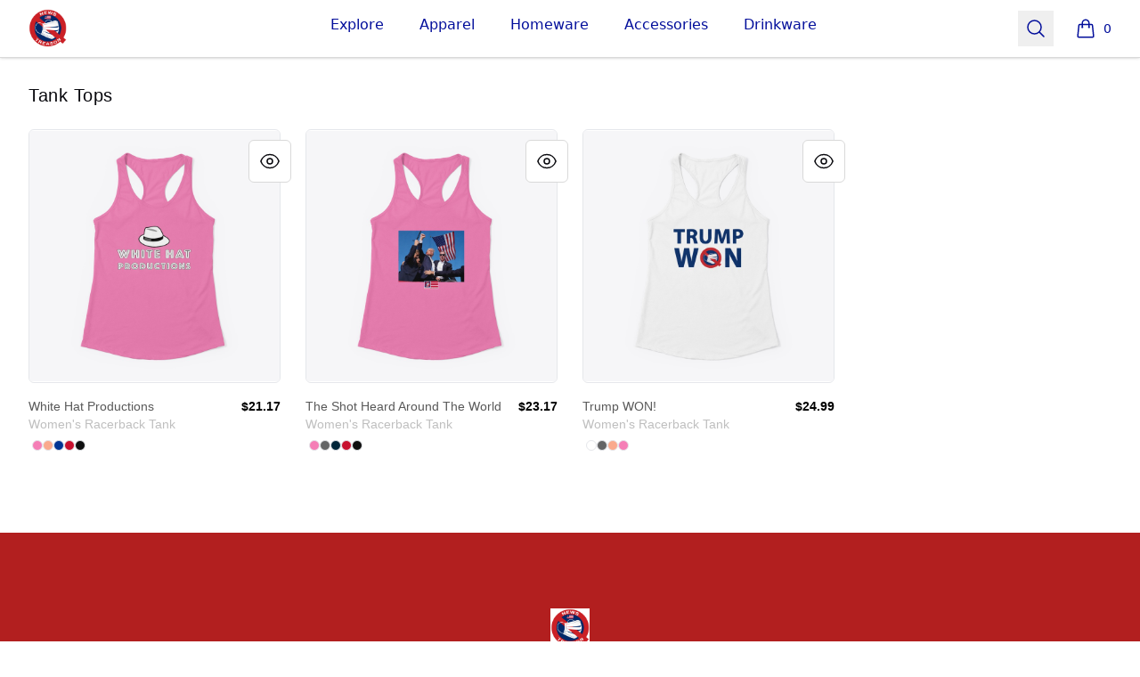

--- FILE ---
content_type: text/html; charset=utf-8
request_url: https://www.newstreason.shop/tank-tops
body_size: 17313
content:
<!DOCTYPE html><html lang="en"><head><meta charSet="utf-8"/><meta name="viewport" content="width=device-width, initial-scale=1"/><link rel="stylesheet" href="/_next/static/css/0bf0876fc4c35dc8.css" data-precedence="next"/><link rel="stylesheet" href="/_next/static/css/2230b946a4f6ba6c.css" data-precedence="next"/><link rel="stylesheet" href="/_next/static/css/35fcb7e55b6c8128.css" data-precedence="next"/><link rel="stylesheet" href="/_next/static/css/54d67d5b6723d9ad.css" data-precedence="next"/><link rel="stylesheet" href="/_next/static/css/d679d61eafacc151.css" data-precedence="next"/><link rel="stylesheet" href="/_next/static/css/393d4a02caca887d.css" data-precedence="next"/><link rel="preload" as="script" fetchPriority="low" href="/_next/static/chunks/webpack-a515f70c97547fc2.js"/><script src="/_next/static/chunks/fd9d1056-7f14ed7b900e8602.js" async=""></script><script src="/_next/static/chunks/2117-3e63d5b11e36f298.js" async=""></script><script src="/_next/static/chunks/main-app-fb757dbf2494d41f.js" async=""></script><script src="/_next/static/chunks/4517-e47556b6982deabf.js" async=""></script><script src="/_next/static/chunks/8073-55938de9fb83387b.js" async=""></script><script src="/_next/static/chunks/7648-cd19b4f025351e65.js" async=""></script><script src="/_next/static/chunks/3554-21c4344e01292d8f.js" async=""></script><script src="/_next/static/chunks/1081-95fee474469d8108.js" async=""></script><script src="/_next/static/chunks/8726-1abffdc4383fe99f.js" async=""></script><script src="/_next/static/chunks/1451-d08d323acb50cf34.js" async=""></script><script src="/_next/static/chunks/9660-38020ae3f363a581.js" async=""></script><script src="/_next/static/chunks/8003-81dede28ded6b989.js" async=""></script><script src="/_next/static/chunks/7717-d920b685d3b3bbf4.js" async=""></script><script src="/_next/static/chunks/5707-ba5638d7eb484e09.js" async=""></script><script src="/_next/static/chunks/4311-7f26fc80d31e7c47.js" async=""></script><script src="/_next/static/chunks/5903-e00591f7141fd2f0.js" async=""></script><script src="/_next/static/chunks/app/layout-18190b8647ff4027.js" async=""></script><script src="/_next/static/chunks/3357-186527809bde98b5.js" async=""></script><script src="/_next/static/chunks/app/error-817f35757dfbb40e.js" async=""></script><script src="/_next/static/chunks/3145-cd0fd6bac37f5957.js" async=""></script><script src="/_next/static/chunks/app/not-found-1062bce175e1d2e8.js" async=""></script><script src="/_next/static/chunks/app/global-error-002cf38a85202493.js" async=""></script><script src="/_next/static/chunks/2092-da240ff0ab5262d5.js" async=""></script><script src="/_next/static/chunks/977-b24d6ab36ed1ac26.js" async=""></script><script src="/_next/static/chunks/5520-f92c17e927572ca8.js" async=""></script><script src="/_next/static/chunks/188-49dace28e78744ce.js" async=""></script><script src="/_next/static/chunks/3773-834c55c4e36a9f6e.js" async=""></script><script src="/_next/static/chunks/5824-6ac4375ce2c81809.js" async=""></script><script src="/_next/static/chunks/4569-6136cfea1b67afdd.js" async=""></script><script src="/_next/static/chunks/125-0246956f996ea994.js" async=""></script><script src="/_next/static/chunks/app/store_/%5BencodedOrigin%5D/%5Bfulfillment%5D/%5Bcurrency%5D/%5BstoreSlug%5D/%5Bpage%5D/layout-e5918215a092a479.js" async=""></script><script src="/_next/static/chunks/8893-43c99ab1a0cf127d.js" async=""></script><script src="/_next/static/chunks/8205-e560ee3a4267f44d.js" async=""></script><script src="/_next/static/chunks/931-2cb378e7fac168ad.js" async=""></script><script src="/_next/static/chunks/app/store_/%5BencodedOrigin%5D/%5Bfulfillment%5D/%5Bcurrency%5D/%5BstoreSlug%5D/%5Bpage%5D/%5BcollectionSlug%5D/page-deb26de71ae9bf16.js" async=""></script><title>NewsTreason Truth - Tank Tops</title><meta name="description" content="Tank Tops products"/><link rel="canonical" href="http://www.newstreason.shop/tank-tops"/><meta property="og:title" content="NewsTreason Truth - Tank Tops"/><meta property="og:description" content="Tank Tops products"/><meta property="og:url" content="http://www.newstreason.shop/tank-tops"/><meta property="og:site_name" content="NewsTreason Truth"/><meta property="og:image" content="https://mockup-api.teespring.com/v3/image/GR8NXxSjpVd8DeIOFe0DH0lMc40/500/500.jpg"/><meta property="og:type" content="website"/><meta name="twitter:card" content="summary_large_image"/><meta name="twitter:title" content="NewsTreason Truth - Tank Tops"/><meta name="twitter:description" content="Tank Tops products"/><meta name="twitter:image" content="https://mockup-api.teespring.com/v3/image/GR8NXxSjpVd8DeIOFe0DH0lMc40/500/500.jpg"/><link rel="icon" href="/favicon.png"/><link rel="icon" href="https://premium-storefronts.s3.amazonaws.com/storefronts/my-store-cd103b/assets/favicon.png"/><script src="/_next/static/chunks/polyfills-42372ed130431b0a.js" noModule=""></script></head><body><!--$--><!--/$--><div class="Layout_container__mF4wc"><div class="Header_headerMainContainer___Ob9r "><div class="Header_headerContainer__Ta6Mf" style="background-color:#fff;color:#020e9b"><header class="Header_headerContent__S7CN0"><div class="Header_headerMain__dOUq7"><div class="BurgerButton_container__Oc0Zl " data-label="burger-button"><button type="button" class="BurgerButton_button__Hjfva" data-testid="burger-button"><span class="BurgerButton_srOnly__WPP_Z">Open menu</span><svg xmlns="http://www.w3.org/2000/svg" fill="none" viewBox="0 0 24 24" stroke-width="1.5" stroke="currentColor" aria-hidden="true" data-slot="icon" class="BurgerButton_icon__5cK4o"><path stroke-linecap="round" stroke-linejoin="round" d="M3.75 6.75h16.5M3.75 12h16.5m-16.5 5.25h16.5"></path></svg></button></div><div class="StoreLogo_storeLogoDiv__SrutM "><a href="/"><span class="sr-only">NewsTreason Truth</span><div class="StoreLogo_storeLogoContainer__RFyZ3" style="max-height:44px"><img alt="store logo" data-testid="store-logo" loading="lazy" decoding="async" data-nimg="fill" class="StoreLogo_storeLogoImage__okoa8" style="position:absolute;height:100%;width:100%;left:0;top:0;right:0;bottom:0;color:transparent" src="https://premium-storefronts.s3.amazonaws.com/storefronts/my-store-cd103b/assets/logo.jpeg"/></div></a></div><nav aria-label="Top navigation" class="NavTop_componentWrapper__JP1OY"><div class="NavTop_navContentContainer__wn0X1"><div class="NavTop_collectionActiveClass__yJYoc NavTop_collectionDefaultClass__M_QVk false group delayed-fade-in"><a class="false NavTop_collectionLinkClass__ZkQWS" href="/">Explore</a><div class="NavTop_subCollectionClass__yz6E_ group-hover:flex"></div></div><div class="NavTop_collectionInActiveClass__Tadmd NavTop_collectionDefaultClass__M_QVk false group delayed-fade-in"><a class="false NavTop_collectionLinkClass__ZkQWS" href="/apparel">Apparel</a><div class="NavTop_subCollectionClass__yz6E_ group-hover:flex"><a class="NavTop_subCollectionDefaultClass__7KtpA" href="/unisex-men-s-t-shirts">Unisex / Men&#x27;s T-Shirts</a><a class="NavTop_subCollectionDefaultClass__7KtpA" href="/women-s-t-shirts">Women&#x27;s T-Shirts</a><a class="NavTop_subCollectionDefaultClass__7KtpA" href="/hoodies-sweatshirts">Hoodies &amp; Sweatshirts</a><a class="NavTop_subCollectionDefaultClass__7KtpA" href="/tank-tops">Tank Tops</a><a class="NavTop_subCollectionDefaultClass__7KtpA" href="/kids-babies">Kids &amp; Babies</a><a class="NavTop_subCollectionDefaultClass__7KtpA" href="/long-sleeve-tees">Long Sleeve Tees</a></div></div><div class="NavTop_collectionInActiveClass__Tadmd NavTop_collectionDefaultClass__M_QVk false group delayed-fade-in"><a class="false NavTop_collectionLinkClass__ZkQWS" href="/homeware">Homeware</a><div class="NavTop_subCollectionClass__yz6E_ group-hover:flex"><a class="NavTop_subCollectionDefaultClass__7KtpA" href="/wall-art">Wall Art</a><a class="NavTop_subCollectionDefaultClass__7KtpA" href="/bedding">Bedding</a></div></div><div class="NavTop_collectionInActiveClass__Tadmd NavTop_collectionDefaultClass__M_QVk false group delayed-fade-in"><a class="false NavTop_collectionLinkClass__ZkQWS" href="/accessories">Accessories</a><div class="NavTop_subCollectionClass__yz6E_ group-hover:flex"><a class="NavTop_subCollectionDefaultClass__7KtpA" href="/hats">Hats</a><a class="NavTop_subCollectionDefaultClass__7KtpA" href="/phone-cases">Phone Cases</a><a class="NavTop_subCollectionDefaultClass__7KtpA" href="/stickers">Stickers</a><a class="NavTop_subCollectionDefaultClass__7KtpA" href="/bags">Bags</a></div></div><div class="NavTop_collectionInActiveClass__Tadmd NavTop_collectionDefaultClass__M_QVk false group delayed-fade-in"><a class="false NavTop_collectionLinkClass__ZkQWS" href="/Drinkware">Drinkware</a><div class="NavTop_subCollectionClass__yz6E_ group-hover:flex"><a class="NavTop_subCollectionDefaultClass__7KtpA" href="/mugs">Mugs</a></div></div></div></nav><div class="Header_headerEnd__26BAf"><button type="button" class="SearchComponent_searchButton__uxa3e"><span class="sr-only">Search</span><svg xmlns="http://www.w3.org/2000/svg" fill="none" viewBox="0 0 24 24" stroke-width="1.5" stroke="currentColor" aria-hidden="true" data-slot="icon" class="SearchComponent_iconStyle__oc5Sg"><path stroke-linecap="round" stroke-linejoin="round" d="m21 21-5.197-5.197m0 0A7.5 7.5 0 1 0 5.196 5.196a7.5 7.5 0 0 0 10.607 10.607Z"></path></svg></button><div class="CartComponent_cartComponent__9yu2E" style="color:#020e9b"><a class="CartComponent_cartLink__sUEf5" href="/cart"><svg xmlns="http://www.w3.org/2000/svg" fill="none" viewBox="0 0 24 24" stroke-width="1.5" stroke="currentColor" aria-hidden="true" data-slot="icon" class="CartComponent_shoppingBagIcon__1ynyp"><path stroke-linecap="round" stroke-linejoin="round" d="M15.75 10.5V6a3.75 3.75 0 1 0-7.5 0v4.5m11.356-1.993 1.263 12c.07.665-.45 1.243-1.119 1.243H4.25a1.125 1.125 0 0 1-1.12-1.243l1.264-12A1.125 1.125 0 0 1 5.513 7.5h12.974c.576 0 1.059.435 1.119 1.007ZM8.625 10.5a.375.375 0 1 1-.75 0 .375.375 0 0 1 .75 0Zm7.5 0a.375.375 0 1 1-.75 0 .375.375 0 0 1 .75 0Z"></path></svg><span class="CartComponent_cartQuantityText__MSzNr">0</span><span class="CartComponent_srOnly__6QW81">items in cart, view bag</span></a></div></div></div></header></div></div><div class="flex-1"><main class="Layout_main__OvE9U "><section aria-labelledby="product-list" class=""><div class="CollectionProducts_mainContainer__15jea"><div class="CollectionProducts_productTileContent__vIw7J"><h3>Tank Tops</h3><div class="CollectionProducts_productGrid__nXCvs"><div data-testid="product-tile"> <!--$--><div class="ProductVisualDisplay_productTile__rqTw0 undefined"><button type="button" class="ProductTile_productReviewButton__xWyj0" aria-label="Quick View"><svg xmlns="http://www.w3.org/2000/svg" fill="none" viewBox="0 0 24 24" stroke-width="1.5" stroke="currentColor" class="ProductTile_reviewIcon__Pu_zo"><path stroke-linecap="round" stroke-linejoin="round" d="M2.036 12.322a1.012 1.012 0 010-.639C3.423 7.51 7.36 4.5 12 4.5c4.638 0 8.573 3.007 9.963 7.178.07.207.07.431 0 .639C20.577 16.49 16.64 19.5 12 19.5c-4.638 0-8.573-3.007-9.963-7.178z"></path><path stroke-linecap="round" stroke-linejoin="round" d="M15 12a3 3 0 11-6 0 3 3 0 016 0z"></path></svg></button><div data-testid="product-image-container" class="ProductVisualDisplay_productImageContainer__pc6R2"><a role="link" href="/listing/white-hat-productions?product=1912"><span class="sr-only">White Hat Productions</span><div class="ImageCycle_imageContainer__imDOt"><img alt="White Hat Productions" loading="lazy" decoding="async" data-nimg="fill" class="ProductVisualDisplay_productImage__qF8cI group-hover:opacity-75" style="position:absolute;height:100%;width:100%;left:0;top:0;right:0;bottom:0;color:transparent" src="https://mockup-api.teespring.com/v3/image/GR8NXxSjpVd8DeIOFe0DH0lMc40/800/800.jpg"/></div></a></div><div class="ProductVisualDisplay_productInfoContainer__WfezJ"><div class="ProductVisualDisplay_productContent__Pw5C5"><span aria-hidden="true" class="ProductVisualDisplay_hiddenProductName__uhe26"></span><span class="ProductVisualDisplay_productName__SCvU3">White Hat Productions</span><span class="ProductVisualDisplay_productTypeClass__WefwZ">Women&#x27;s Racerback Tank</span></div><span class="ProductVisualDisplay_productPrice__kpgAh"><span>$21.17</span></span></div></div><h4 class="sr-only">Available colors</h4><div class="ProductTile_colorsContainerClass__JBPIb"><button type="button" title="Hot Pink" aria-label="Hot Pink" class="ProductTile_colorClass__goKzX " style="background-color:#f57eb6" data-color-id="105422"><span class="sr-only">Select <!-- -->Hot Pink</span></button><button type="button" title="Light Orange" aria-label="Light Orange" class="ProductTile_colorClass__goKzX " style="background-color:#FAAA8D" data-color-id="105423"><span class="sr-only">Select <!-- -->Light Orange</span></button><button type="button" title="Royal" aria-label="Royal" class="ProductTile_colorClass__goKzX " style="background-color:#003594" data-color-id="105425"><span class="sr-only">Select <!-- -->Royal</span></button><button type="button" title="Red" aria-label="Red" class="ProductTile_colorClass__goKzX " style="background-color:#c8102e" data-color-id="105424"><span class="sr-only">Select <!-- -->Red</span></button><button type="button" title="Black" aria-label="Black" class="ProductTile_colorClass__goKzX " style="background-color:#0f0f0f" data-color-id="105419"><span class="sr-only">Select <!-- -->Black</span></button></div><!--/$--></div><div data-testid="product-tile"> <!--$--><div class="ProductVisualDisplay_productTile__rqTw0 undefined"><button type="button" class="ProductTile_productReviewButton__xWyj0" aria-label="Quick View"><svg xmlns="http://www.w3.org/2000/svg" fill="none" viewBox="0 0 24 24" stroke-width="1.5" stroke="currentColor" class="ProductTile_reviewIcon__Pu_zo"><path stroke-linecap="round" stroke-linejoin="round" d="M2.036 12.322a1.012 1.012 0 010-.639C3.423 7.51 7.36 4.5 12 4.5c4.638 0 8.573 3.007 9.963 7.178.07.207.07.431 0 .639C20.577 16.49 16.64 19.5 12 19.5c-4.638 0-8.573-3.007-9.963-7.178z"></path><path stroke-linecap="round" stroke-linejoin="round" d="M15 12a3 3 0 11-6 0 3 3 0 016 0z"></path></svg></button><div data-testid="product-image-container" class="ProductVisualDisplay_productImageContainer__pc6R2"><a role="link" href="/listing/the-shot-heard-around-the-worl?product=1912"><span class="sr-only">The Shot Heard Around The World</span><div class="ImageCycle_imageContainer__imDOt"><img alt="The Shot Heard Around The World" loading="lazy" decoding="async" data-nimg="fill" class="ProductVisualDisplay_productImage__qF8cI group-hover:opacity-75" style="position:absolute;height:100%;width:100%;left:0;top:0;right:0;bottom:0;color:transparent" src="https://mockup-api.teespring.com/v3/image/TD-emWOYgWWVH6j5X23GSet1hbc/800/800.jpg"/></div></a></div><div class="ProductVisualDisplay_productInfoContainer__WfezJ"><div class="ProductVisualDisplay_productContent__Pw5C5"><span aria-hidden="true" class="ProductVisualDisplay_hiddenProductName__uhe26"></span><span class="ProductVisualDisplay_productName__SCvU3">The Shot Heard Around The World</span><span class="ProductVisualDisplay_productTypeClass__WefwZ">Women&#x27;s Racerback Tank</span></div><span class="ProductVisualDisplay_productPrice__kpgAh"><span>$23.17</span></span></div></div><h4 class="sr-only">Available colors</h4><div class="ProductTile_colorsContainerClass__JBPIb"><button type="button" title="Hot Pink" aria-label="Hot Pink" class="ProductTile_colorClass__goKzX " style="background-color:#f57eb6" data-color-id="105422"><span class="sr-only">Select <!-- -->Hot Pink</span></button><button type="button" title="Dark Gray" aria-label="Dark Gray" class="ProductTile_colorClass__goKzX " style="background-color:#646566" data-color-id="105420"><span class="sr-only">Select <!-- -->Dark Gray</span></button><button type="button" title="Midnight Navy" aria-label="Midnight Navy" class="ProductTile_colorClass__goKzX " style="background-color:#00263a" data-color-id="105426"><span class="sr-only">Select <!-- -->Midnight Navy</span></button><button type="button" title="Red" aria-label="Red" class="ProductTile_colorClass__goKzX " style="background-color:#c8102e" data-color-id="105424"><span class="sr-only">Select <!-- -->Red</span></button><button type="button" title="Black" aria-label="Black" class="ProductTile_colorClass__goKzX " style="background-color:#0f0f0f" data-color-id="105419"><span class="sr-only">Select <!-- -->Black</span></button></div><!--/$--></div><div data-testid="product-tile"> <!--$--><div class="ProductVisualDisplay_productTile__rqTw0 undefined"><button type="button" class="ProductTile_productReviewButton__xWyj0" aria-label="Quick View"><svg xmlns="http://www.w3.org/2000/svg" fill="none" viewBox="0 0 24 24" stroke-width="1.5" stroke="currentColor" class="ProductTile_reviewIcon__Pu_zo"><path stroke-linecap="round" stroke-linejoin="round" d="M2.036 12.322a1.012 1.012 0 010-.639C3.423 7.51 7.36 4.5 12 4.5c4.638 0 8.573 3.007 9.963 7.178.07.207.07.431 0 .639C20.577 16.49 16.64 19.5 12 19.5c-4.638 0-8.573-3.007-9.963-7.178z"></path><path stroke-linecap="round" stroke-linejoin="round" d="M15 12a3 3 0 11-6 0 3 3 0 016 0z"></path></svg></button><div data-testid="product-image-container" class="ProductVisualDisplay_productImageContainer__pc6R2"><a role="link" href="/listing/trump-won-june-2022?product=1912"><span class="sr-only">Trump WON!</span><div class="ImageCycle_imageContainer__imDOt"><img alt="Trump WON!" loading="lazy" decoding="async" data-nimg="fill" class="ProductVisualDisplay_productImage__qF8cI group-hover:opacity-75" style="position:absolute;height:100%;width:100%;left:0;top:0;right:0;bottom:0;color:transparent" src="https://mockup-api.teespring.com/v3/image/z85q-R8tqLQ5_9itTYfUDqBqfMk/800/800.jpg"/></div></a></div><div class="ProductVisualDisplay_productInfoContainer__WfezJ"><div class="ProductVisualDisplay_productContent__Pw5C5"><span aria-hidden="true" class="ProductVisualDisplay_hiddenProductName__uhe26"></span><span class="ProductVisualDisplay_productName__SCvU3">Trump WON!</span><span class="ProductVisualDisplay_productTypeClass__WefwZ">Women&#x27;s Racerback Tank</span></div><span class="ProductVisualDisplay_productPrice__kpgAh"><span>$24.99</span></span></div></div><h4 class="sr-only">Available colors</h4><div class="ProductTile_colorsContainerClass__JBPIb"><button type="button" title="White" aria-label="White" class="ProductTile_colorClass__goKzX " style="background-color:#ffffff" data-color-id="105418"><span class="sr-only">Select <!-- -->White</span></button><button type="button" title="Dark Gray" aria-label="Dark Gray" class="ProductTile_colorClass__goKzX " style="background-color:#646566" data-color-id="105420"><span class="sr-only">Select <!-- -->Dark Gray</span></button><button type="button" title="Light Orange" aria-label="Light Orange" class="ProductTile_colorClass__goKzX " style="background-color:#FAAA8D" data-color-id="105423"><span class="sr-only">Select <!-- -->Light Orange</span></button><button type="button" title="Hot Pink" aria-label="Hot Pink" class="ProductTile_colorClass__goKzX " style="background-color:#f57eb6" data-color-id="105422"><span class="sr-only">Select <!-- -->Hot Pink</span></button></div><!--/$--></div></div></div></div></section></main></div><footer aria-labelledby="footer-heading" style="background-color:#b21f1f;color:#FFFFFF"><h2 id="footer-heading" class="Footer_footerHeading__K8Ukf">Footer</h2><div class="Footer_footerContainer__35uv8"><div class="Footer_footerInnerContainer__xAPTP"><div class="StoreLogo_storeLogoDiv__SrutM Footer_footerLogo__QyX_T"><a href="/"><span class="sr-only">NewsTreason Truth</span><div class="StoreLogo_storeLogoContainer__RFyZ3" style="max-height:44px"><img alt="store logo" data-testid="store-logo" loading="lazy" decoding="async" data-nimg="fill" class="StoreLogo_storeLogoImage__okoa8" style="position:absolute;height:100%;width:100%;left:0;top:0;right:0;bottom:0;color:transparent" src="https://premium-storefronts.s3.amazonaws.com/storefronts/my-store-cd103b/assets/logo.jpeg"/></div></a></div><p class="Footer_aboutText__fnzvm">EXPOSING THE TRUTH BEHIND
THE MAINSTREAM MEDIA LIES</p><nav class="Footer_footerNav__GOTj_" aria-label="Footer"><div class="Footer_footerItem__FPwv3"><a class="Footer_footerLink__5gHlg" target="_blank" href="https://sprisupport.zendesk.com/hc/en-us/requests/new">Support</a></div><div class="Footer_footerItem__FPwv3"><a class="Footer_footerLink__5gHlg" target="_blank" href="https://teespring.com/track/?utm_source=store&amp;utm_medium=footer&amp;utm_campaign=track_order_link">Track Order</a></div><div class="Footer_footerItem__FPwv3"><a class="Footer_footerLink__5gHlg" target="_blank" href="https://sprisupport.zendesk.com/hc/en-us/requests/new">Contact Us</a></div><div class="Footer_footerItem__FPwv3"><a class="Footer_footerLink__5gHlg" target="_blank" href="https://sprisupport.zendesk.com/hc/en-us/articles/12171053036685-Returns-And-Cancellations">Refund Policy</a></div></nav><ul class="Footer_socialMediaContainer__JucEQ"><li class="Footer_socialMediaLink__LJjho" aria-label="Instagram"><a href="https://www.instagram.com/news_treason/"><span class="sr-only">Instagram</span><svg xmlns="http://www.w3.org/2000/svg" viewBox="0 0 24 24" fill="currentColor" stroke="currentColor" stroke-width="0" stroke-linecap="round" stroke-linejoin="round" class="Footer_socialMediaIcon__nD1vB" aria-hidden="true"><title>Instagram</title><path d="M12.499 7.37695C9.94498 7.37695 7.87598 9.44695 7.87598 12C7.87598 14.554 9.94498 16.624 12.499 16.624C15.051 16.624 17.122 14.554 17.122 12C17.122 9.44695 15.051 7.37695 12.499 7.37695ZM12.499 15.004C10.84 15.004 9.49498 13.659 9.49498 12.001C9.49498 10.342 10.84 8.99795 12.499 8.99795C14.158 8.99795 15.501 10.342 15.501 12.001C15.501 13.659 14.158 15.004 12.499 15.004Z"></path><path d="M17.306 8.28491C17.9014 8.28491 18.384 7.80227 18.384 7.20691C18.384 6.61154 17.9014 6.12891 17.306 6.12891C16.7107 6.12891 16.228 6.61154 16.228 7.20691C16.228 7.80227 16.7107 8.28491 17.306 8.28491Z"></path><path d="M21.033 6.11088C20.564 4.90188 19.609 3.94588 18.4 3.47888C17.701 3.21588 16.962 3.07488 16.214 3.05888C15.251 3.01688 14.946 3.00488 12.504 3.00488C10.062 3.00488 9.74901 3.00488 8.79401 3.05888C8.04801 3.07388 7.30901 3.21488 6.61001 3.47888C5.40001 3.94588 4.44501 4.90188 3.97701 6.11088C3.71401 6.81088 3.57301 7.54888 3.55801 8.29688C3.51501 9.25888 3.50201 9.56388 3.50201 12.0069C3.50201 14.4489 3.50201 14.7599 3.55801 15.7169C3.57301 16.4649 3.71401 17.2029 3.97701 17.9039C4.44601 19.1119 5.40101 20.0679 6.61101 20.5359C7.30701 20.8079 8.04601 20.9619 8.79601 20.9859C9.75901 21.0279 10.064 21.0409 12.506 21.0409C14.948 21.0409 15.261 21.0409 16.216 20.9859C16.963 20.9709 17.702 20.8289 18.402 20.5669C19.611 20.0979 20.566 19.1429 21.035 17.9339C21.298 17.2339 21.439 16.4959 21.454 15.7479C21.497 14.7859 21.51 14.4809 21.51 12.0379C21.51 9.59488 21.51 9.28488 21.454 8.32788C21.441 7.56988 21.301 6.81888 21.033 6.11088ZM19.815 15.6429C19.808 16.2189 19.704 16.7899 19.504 17.3309C19.199 18.1179 18.578 18.7399 17.792 19.0419C17.257 19.2409 16.693 19.3449 16.122 19.3529C15.172 19.3969 14.904 19.4079 12.468 19.4079C10.03 19.4079 9.78101 19.4079 8.81301 19.3529C8.24401 19.3459 7.67801 19.2409 7.14401 19.0419C6.35501 18.7409 5.73001 18.1189 5.42501 17.3309C5.22901 16.7969 5.12301 16.2319 5.11401 15.6619C5.07101 14.7119 5.06101 14.4439 5.06101 12.0079C5.06101 9.57088 5.06101 9.32188 5.11401 8.35288C5.12101 7.77688 5.22501 7.20688 5.42501 6.66588C5.73001 5.87688 6.35501 5.25588 7.14401 4.95388C7.67801 4.75588 8.24401 4.65088 8.81301 4.64288C9.76401 4.59988 10.031 4.58788 12.468 4.58788C14.905 4.58788 15.155 4.58788 16.122 4.64288C16.693 4.64988 17.257 4.75488 17.792 4.95388C18.578 5.25688 19.199 5.87888 19.504 6.66588C19.7 7.19988 19.806 7.76488 19.815 8.33488C19.858 9.28588 19.869 9.55288 19.869 11.9899C19.869 14.4259 19.869 14.6879 19.826 15.6439H19.815V15.6429Z"></path></svg></a></li><li class="Footer_socialMediaLink__LJjho" aria-label="Twitter"><a href="https://twitter.com/fakemediaus"><span class="sr-only">Twitter</span><svg xmlns="http://www.w3.org/2000/svg" viewBox="0 0 24 24" fill="currentColor" stroke="currentColor" stroke-width="0" stroke-linecap="round" stroke-linejoin="round" class="Footer_socialMediaIcon__nD1vB" aria-hidden="true"><title>Twitter</title><path d="M20.133 7.99704C20.146 8.17204 20.146 8.34604 20.146 8.52004C20.146 13.845 16.093 19.981 8.686 19.981C6.404 19.981 4.284 19.32 2.5 18.172C2.824 18.209 3.136 18.222 3.473 18.222C5.356 18.222 7.089 17.586 8.474 16.501C6.703 16.464 5.219 15.304 4.707 13.708C4.956 13.745 5.206 13.77 5.468 13.77C5.829 13.77 6.192 13.72 6.529 13.633C4.682 13.259 3.299 11.638 3.299 9.68004V9.63004C3.836 9.92904 4.459 10.116 5.119 10.141C4.034 9.41904 3.323 8.18404 3.323 6.78704C3.323 6.03904 3.522 5.35304 3.871 4.75504C5.854 7.19804 8.835 8.79504 12.177 8.97004C12.115 8.67004 12.077 8.35904 12.077 8.04704C12.077 5.82704 13.873 4.01904 16.105 4.01904C17.265 4.01904 18.312 4.50504 19.048 5.29104C19.958 5.11604 20.83 4.77904 21.604 4.31804C21.305 5.25304 20.668 6.03904 19.833 6.53804C20.644 6.45004 21.43 6.22604 22.152 5.91404C21.604 6.71204 20.919 7.42304 20.133 7.99704Z"></path></svg></a></li></ul><p class="Footer_poweredByText__Z_rfx"><a target="_blank" rel="noopener noreferrer" class="Footer_poweredByLink___EZjD" href="https://www.spri.ng/">Powered by<span class="Footer_springLogoContainer__6W_tM"><svg fill="currentColor" viewBox="0 0 156 48" xmlns="http://www.w3.org/2000/svg"><g clip-path="url(#a)"><path d="M9.273 31.533c-2.425 0-5.85-.705-9.273-3.77l2.686-2.972c4.798 4.3 9.797 2.601 11.343 1.165.11-.1.213-.2.311-.304-5.053-.49-8.747-4.054-9.002-4.305C1.468 17.554.591 12.4 3.344 9.615c2.75-2.783 7.935-2 11.806 1.785.338.323 4.111 4.004 4.856 8.675a8.895 8.895 0 0 0 3.6-7.128c0-2.414-.936-4.65-2.634-6.293-1.767-1.713-4.254-2.655-7.004-2.655V0c3.8 0 7.282 1.344 9.805 3.787 2.482 2.404 3.849 5.658 3.849 9.16 0 5.307-3.28 10-8.07 11.938-.546 1.445-1.473 2.78-2.778 3.994-1.28 1.188-3.781 2.507-6.968 2.64a8.33 8.33 0 0 1-.533.014zM7.582 11.93c-.56 0-1.042.15-1.378.493-.989 1.001-.364 3.815 1.952 6.082l.011.011c.034.03 3.658 3.533 7.946 3.174v-.009c.02-3.775-3.705-7.353-3.745-7.39-.008-.008-.02-.016-.025-.025-1.372-1.347-3.324-2.336-4.761-2.336zM54.364 11.3c-.224-1.214-1.23-3.107-4.044-3.099-2.096.009-3.465 1.35-3.46 2.814.006 1.213.79 2.175 2.418 2.482l3.097.58c4.036.764 6.201 3.368 6.212 6.48.012 3.391-2.82 6.827-7.976 6.844-5.876.022-8.484-3.734-8.84-6.877l3.997-1.074c.196 2.178 1.734 4.133 4.86 4.122 2.313-.008 3.59-1.166 3.585-2.722-.006-1.274-.978-2.267-2.697-2.604l-3.098-.611c-3.535-.703-5.826-2.967-5.837-6.297-.014-3.92 3.506-6.92 7.694-6.938 5.375-.02 7.45 3.21 7.96 5.697L54.364 11.3zM67.018 18.566l.03 8.31-4.313.017-.08-22.063 8.281-.03c4.375-.018 7.294 2.866 7.308 6.85.014 4.016-2.882 6.888-7.257 6.905l-3.969.011zm3.425-3.717c2.157-.008 3.465-1.257 3.46-3.156-.009-1.96-1.325-3.171-3.482-3.163l-3.406.011.023 6.317 3.405-.009zM88.614 18.371l-2.249.009.031 8.496h-4.344L81.97 4.83l8.657-.03c4.313-.018 7.075 2.93 7.089 6.759.011 3.081-1.793 5.42-4.697 6.271l4.784 9.007-4.815.017-4.375-8.483zm1.238-3.709c2.188-.008 3.465-1.257 3.46-3.062-.006-1.868-1.295-3.075-3.482-3.067l-3.501.014.022 6.13 3.501-.015zM125.533 26.837l-10.122-15.616.056 15.653-4.314.016-.081-22.063 5.375-.02 9.273 14.563-.053-14.596 4.314-.017.081 22.064-4.529.016zM106.369 26.874l-4.313.017-.081-22.064 4.335-.02.059 22.067zM152.163 26.598l-.291-2.521c-.995 1.497-3.177 2.997-6.521 3.011-5.968.023-11.08-4.316-11.108-11.441-.025-7.128 5.302-11.534 11.304-11.556 5.815-.022 9.047 3.36 10.153 6.748l-4.12 1.478c-.568-1.957-2.422-4.225-6.016-4.21-3.344.01-6.963 2.297-6.943 7.526.019 4.98 3.31 7.551 7.03 7.537 4.095-.014 5.68-2.76 5.924-4.316l-7.002.025-.014-3.734 11.063-.04.042 11.484-3.501.009z"></path><g filter="url(#b)"><path d="M122.009 43.866v-1.052c-.035.11-.138.261-.309.454a2.388 2.388 0 0 1-.69.526c-.289.154-.631.23-1.026.23-.499 0-.953-.118-1.361-.355a2.63 2.63 0 0 1-.966-.993c-.237-.43-.355-.931-.355-1.505 0-.575.118-1.074.355-1.5.241-.429.563-.762.966-.999a2.626 2.626 0 0 1 1.361-.361c.39 0 .728.07 1.013.21a2.3 2.3 0 0 1 .69.486c.176.185.279.342.309.474v-1.013h1.131v5.398h-1.118zm-3.576-2.695c0 .39.085.727.256 1.012.171.285.392.507.664.664.276.154.57.23.881.23.333 0 .631-.078.894-.236.263-.158.472-.38.625-.664.153-.29.23-.625.23-1.006 0-.382-.077-.715-.23-1a1.678 1.678 0 0 0-1.519-.914c-.311 0-.605.08-.881.237-.272.158-.493.38-.664.664-.171.285-.256.623-.256 1.013zM132.053 38.31c.399 0 .74.088 1.025.264.285.17.502.434.651.788.154.356.23.81.23 1.362v3.142h-1.13v-2.912c0-.583-.082-1.022-.244-1.315-.162-.294-.458-.44-.887-.44-.228 0-.447.063-.658.19a1.4 1.4 0 0 0-.513.572c-.131.258-.197.59-.197.993v2.912h-1.065v-2.912c0-.583-.101-1.022-.303-1.315a.97.97 0 0 0-.848-.44c-.232 0-.451.06-.657.183-.202.119-.366.307-.493.566-.127.258-.191.594-.191 1.006v2.912h-1.137v-5.398h1.137v.829c.048-.136.151-.28.309-.434.162-.154.368-.283.618-.388a2.12 2.12 0 0 1 .848-.165c.325 0 .596.066.816.198.219.131.392.293.519.486.127.189.215.37.263.546a1.55 1.55 0 0 1 .355-.565c.175-.193.397-.351.664-.474a2.04 2.04 0 0 1 .888-.19zM140.801 43.866v-1.052c-.035.11-.138.261-.309.454a2.388 2.388 0 0 1-.69.526c-.289.154-.631.23-1.026.23-.499 0-.953-.118-1.361-.355a2.63 2.63 0 0 1-.966-.993c-.237-.43-.355-.931-.355-1.505 0-.575.118-1.074.355-1.5.241-.429.563-.762.966-.999a2.626 2.626 0 0 1 1.361-.361c.39 0 .728.07 1.013.21a2.3 2.3 0 0 1 .69.486c.176.185.279.342.309.474v-1.013h1.131v5.398h-1.118zm-3.576-2.695c0 .39.085.727.256 1.012.171.285.392.507.664.664.276.154.57.23.881.23.333 0 .631-.078.894-.236.263-.158.472-.38.625-.664.153-.29.23-.625.23-1.006 0-.382-.077-.715-.23-1a1.678 1.678 0 0 0-1.519-.914c-.311 0-.605.08-.881.237-.272.158-.493.38-.664.664-.171.285-.256.623-.256 1.013zM144.158 38.468h4.708l-3.229 4.53h3.097v.868h-4.944l3.228-4.536h-2.86v-.862zM151.54 41.4c.005.325.075.621.211.888.136.268.337.48.605.638.271.158.604.237.999.237.333 0 .616-.048.848-.145a1.877 1.877 0 0 0 .901-.73l.559.69c-.145.211-.322.395-.533.553a2.205 2.205 0 0 1-.756.362 3.915 3.915 0 0 1-1.091.131c-.579 0-1.081-.123-1.506-.368a2.538 2.538 0 0 1-.973-1.032c-.228-.443-.342-.95-.342-1.52 0-.525.107-.998.322-1.42.215-.424.526-.76.934-1.005.412-.246.907-.369 1.486-.369.53 0 .99.112 1.381.336.394.219.699.53.913.934.22.403.329.885.329 1.446a5.225 5.225 0 0 1-.02.375h-4.267zm3.196-.86a1.502 1.502 0 0 0-.158-.592 1.353 1.353 0 0 0-.473-.553c-.22-.153-.516-.23-.888-.23-.386 0-.697.075-.934.224a1.42 1.42 0 0 0-.513.546c-.109.21-.173.412-.19.604h3.156zM111.138 42.126h.004l-.886-1.539a1.078 1.078 0 0 0-.689-.482l-.026-.004c-.314-.058-.597.044-.807.325l-.016.02-.035.051-.03.044-.044.065-.048.074-.067.103-.088.141-.12.194h.002l1.117 2.014a.998.998 0 0 0 1.368.364 1 1 0 0 0 .378-1.347l-.011-.02-.002-.003z"></path><path d="M109.571 39.445l.027.005-.773-1.34c-.223-.383-.509-.575-.927-.582h-.028c-.392 0-.726.201-.939.559l-.013.023-2.319 4.016a.997.997 0 0 0 .367 1.368.999.999 0 0 0 1.356-.343l.245-.42.201-.344.145-.247.143-.242.141-.238.168-.281.111-.185.164-.27.131-.212.069-.11.097-.153.06-.092.028-.044.053-.079.048-.071.033-.048.02-.03.037-.051c.346-.457.84-.653 1.359-.586l-.004-.003z"></path><path d="M107.868 34.158a6.921 6.921 0 1 0 0 13.842 6.921 6.921 0 0 0 0-13.842zm3.228 9.9a1.651 1.651 0 0 1-2.247-.584l-.014-.024-.941-1.698-.023.04-.192.32-.071.12-.215.365-.143.247-.256.44-.102.178a1.652 1.652 0 0 1-2.872-1.631l.014-.023 2.321-4.021c.323-.568.877-.907 1.518-.907s1.16.311 1.499.877l.017.03 2.318 4.016h-.004l.011.023a1.65 1.65 0 0 1-.616 2.233l-.002-.002z"></path></g><path d="M87.326 42.89c-.358 0-.675-.07-.953-.212a1.644 1.644 0 0 1-.648-.601l-.101.703h-.88v-6.661h.981v2.784c.149-.215.352-.407.611-.573.26-.167.592-.25 1-.25.443 0 .835.105 1.174.315.34.21.605.496.796.86.197.364.296.777.296 1.24 0 .462-.099.876-.296 1.24a2.202 2.202 0 0 1-.796.85c-.339.204-.734.306-1.184.306zm-.166-.85c.419 0 .764-.142 1.036-.426.271-.29.407-.666.407-1.129 0-.302-.062-.57-.185-.804a1.359 1.359 0 0 0-.51-.546 1.378 1.378 0 0 0-.749-.204c-.419 0-.764.145-1.036.435-.265.29-.398.663-.398 1.12 0 .462.133.838.398 1.128.272.284.617.426 1.036.426zm3.466 2.775l1.1-2.414h-.268l-1.813-4.21h1.064l1.406 3.395 1.471-3.395h1.036l-2.96 6.624h-1.036z"></path></g><defs><filter id="b" x="97.488" y="31.053" width="61.798" height="20.761" filterUnits="userSpaceOnUse" color-interpolation-filters="sRGB"><feFlood flood-opacity="0" result="BackgroundImageFix"></feFlood><feColorMatrix in="SourceAlpha" values="0 0 0 0 0 0 0 0 0 0 0 0 0 0 0 0 0 0 127 0" result="hardAlpha"></feColorMatrix><feOffset dy=".355"></feOffset><feGaussianBlur stdDeviation="1.73"></feGaussianBlur><feComposite in2="hardAlpha" operator="out"></feComposite><feColorMatrix values="0 0 0 0 0 0 0 0 0 0 0 0 0 0 0 0 0 0 0.25 0"></feColorMatrix><feBlend in2="BackgroundImageFix" result="effect1_dropShadow_202_3188"></feBlend><feBlend in="SourceGraphic" in2="effect1_dropShadow_202_3188" result="shape"></feBlend></filter><clipPath id="a"><path d="M0 0h155.827v48H0z"></path></clipPath></defs></svg></span></a></p></div><div class="Footer_footerBottomContainer__DsHMy"><div class="Footer_footerBottomItem__XTFnE"><div class="fade-in"><div class="Footer_regionCurrency__RFTUu"><button aria-label="region-and-currency" type="button" class="RegionAndCurrencyComponent_regionAndCurrencyButton__s_WNG"><img alt="Country Picker country flag" loading="lazy" width="25" height="25" decoding="async" data-nimg="1" class="RegionAndCurrencyComponent_regionAndCurrencyImage__rwQGM" style="color:transparent" src="https://flagcdn.com/32x24/us.png"/><span class="RegionAndCurrencyComponent_regionAndCurrencyTitle__ok4CE">USD</span></button></div></div></div><ul class="Footer_footerList__a2e7q"><li class="Footer_footerListItem__ziXdp"><a rel="noreferrer" target="_blank" href="/privacy-policy">Privacy Policy</a></li><li class="Footer_footerListItem__ziXdp"><a rel="noreferrer" target="_blank" href="/terms-of-use">Terms of use</a></li></ul></div></div></footer></div><script src="/_next/static/chunks/webpack-a515f70c97547fc2.js" async=""></script><script>(self.__next_f=self.__next_f||[]).push([0]);self.__next_f.push([2,null])</script><script>self.__next_f.push([1,"1:HL[\"/_next/static/css/0bf0876fc4c35dc8.css\",\"style\"]\n2:HL[\"/_next/static/css/2230b946a4f6ba6c.css\",\"style\"]\n3:HL[\"/_next/static/css/35fcb7e55b6c8128.css\",\"style\"]\n4:HL[\"/_next/static/css/54d67d5b6723d9ad.css\",\"style\"]\n5:HL[\"/_next/static/css/d679d61eafacc151.css\",\"style\"]\n6:HL[\"/_next/static/css/393d4a02caca887d.css\",\"style\"]\n"])</script><script>self.__next_f.push([1,"7:I[12846,[],\"\"]\na:I[4707,[],\"\"]\n11:I[36423,[],\"\"]\n13:I[88003,[\"4517\",\"static/chunks/4517-e47556b6982deabf.js\",\"8073\",\"static/chunks/8073-55938de9fb83387b.js\",\"7648\",\"static/chunks/7648-cd19b4f025351e65.js\",\"3554\",\"static/chunks/3554-21c4344e01292d8f.js\",\"1081\",\"static/chunks/1081-95fee474469d8108.js\",\"8726\",\"static/chunks/8726-1abffdc4383fe99f.js\",\"1451\",\"static/chunks/1451-d08d323acb50cf34.js\",\"9660\",\"static/chunks/9660-38020ae3f363a581.js\",\"8003\",\"static/chunks/8003-81dede28ded6b989.js\",\"7717\",\"static/chunks/7717-d920b685d3b3bbf4.js\",\"5707\",\"static/chunks/5707-ba5638d7eb484e09.js\",\"4311\",\"static/chunks/4311-7f26fc80d31e7c47.js\",\"5903\",\"static/chunks/5903-e00591f7141fd2f0.js\",\"3185\",\"static/chunks/app/layout-18190b8647ff4027.js\"],\"\"]\n14:I[9481,[\"4517\",\"static/chunks/4517-e47556b6982deabf.js\",\"8073\",\"static/chunks/8073-55938de9fb83387b.js\",\"7648\",\"static/chunks/7648-cd19b4f025351e65.js\",\"3554\",\"static/chunks/3554-21c4344e01292d8f.js\",\"1081\",\"static/chunks/1081-95fee474469d8108.js\",\"8726\",\"static/chunks/8726-1abffdc4383fe99f.js\",\"1451\",\"static/chunks/1451-d08d323acb50cf34.js\",\"9660\",\"static/chunks/9660-38020ae3f363a581.js\",\"8003\",\"static/chunks/8003-81dede28ded6b989.js\",\"7717\",\"static/chunks/7717-d920b685d3b3bbf4.js\",\"5707\",\"static/chunks/5707-ba5638d7eb484e09.js\",\"4311\",\"static/chunks/4311-7f26fc80d31e7c47.js\",\"5903\",\"static/chunks/5903-e00591f7141fd2f0.js\",\"3185\",\"static/chunks/app/layout-18190b8647ff4027.js\"],\"ZendeskChatbotProvider\"]\n15:I[30372,[\"4517\",\"static/chunks/4517-e47556b6982deabf.js\",\"8073\",\"static/chunks/8073-55938de9fb83387b.js\",\"7648\",\"static/chunks/7648-cd19b4f025351e65.js\",\"3554\",\"static/chunks/3554-21c4344e01292d8f.js\",\"1081\",\"static/chunks/1081-95fee474469d8108.js\",\"8726\",\"static/chunks/8726-1abffdc4383fe99f.js\",\"1451\",\"static/chunks/1451-d08d323acb50cf34.js\",\"9660\",\"static/chunks/9660-38020ae3f363a581.js\",\"8003\",\"static/chunks/8003-81dede28ded6b989.js\",\"7717\",\"static/chunks/7717-d920b685d3b3bbf4.js\",\"5707\",\"static/chunks/5707-ba5638d7eb484e09.js\",\"4311\",\"static/chunks/4311-7f26fc80d31e7c47.js"])</script><script>self.__next_f.push([1,"\",\"5903\",\"static/chunks/5903-e00591f7141fd2f0.js\",\"3185\",\"static/chunks/app/layout-18190b8647ff4027.js\"],\"default\"]\n16:I[10376,[\"4517\",\"static/chunks/4517-e47556b6982deabf.js\",\"8073\",\"static/chunks/8073-55938de9fb83387b.js\",\"8726\",\"static/chunks/8726-1abffdc4383fe99f.js\",\"3357\",\"static/chunks/3357-186527809bde98b5.js\",\"7717\",\"static/chunks/7717-d920b685d3b3bbf4.js\",\"5903\",\"static/chunks/5903-e00591f7141fd2f0.js\",\"7601\",\"static/chunks/app/error-817f35757dfbb40e.js\"],\"default\"]\n17:I[13967,[\"4517\",\"static/chunks/4517-e47556b6982deabf.js\",\"8073\",\"static/chunks/8073-55938de9fb83387b.js\",\"7648\",\"static/chunks/7648-cd19b4f025351e65.js\",\"8726\",\"static/chunks/8726-1abffdc4383fe99f.js\",\"3145\",\"static/chunks/3145-cd0fd6bac37f5957.js\",\"7717\",\"static/chunks/7717-d920b685d3b3bbf4.js\",\"5903\",\"static/chunks/5903-e00591f7141fd2f0.js\",\"9160\",\"static/chunks/app/not-found-1062bce175e1d2e8.js\"],\"default\"]\n19:I[21667,[\"4517\",\"static/chunks/4517-e47556b6982deabf.js\",\"8073\",\"static/chunks/8073-55938de9fb83387b.js\",\"8726\",\"static/chunks/8726-1abffdc4383fe99f.js\",\"7717\",\"static/chunks/7717-d920b685d3b3bbf4.js\",\"5903\",\"static/chunks/5903-e00591f7141fd2f0.js\",\"6470\",\"static/chunks/app/global-error-002cf38a85202493.js\"],\"default\"]\nb:[\"encodedOrigin\",\"http%3A%2F%2Fwww.newstreason.shop\",\"d\"]\nc:[\"fulfillment\",\"USA\",\"d\"]\nd:[\"currency\",\"USD\",\"d\"]\ne:[\"storeSlug\",\"my-store-cd103b\",\"d\"]\nf:[\"page\",\"default\",\"d\"]\n10:[\"collectionSlug\",\"tank-tops\",\"d\"]\n1a:[]\n"])</script><script>self.__next_f.push([1,"0:[\"$\",\"$L7\",null,{\"buildId\":\"storefront-prod:main-73f236f\",\"assetPrefix\":\"\",\"urlParts\":[\"\",\"tank-tops\"],\"initialTree\":[\"\",{\"children\":[\"store_\",{\"children\":[[\"encodedOrigin\",\"http%3A%2F%2Fwww.newstreason.shop\",\"d\"],{\"children\":[[\"fulfillment\",\"USA\",\"d\"],{\"children\":[[\"currency\",\"USD\",\"d\"],{\"children\":[[\"storeSlug\",\"my-store-cd103b\",\"d\"],{\"children\":[[\"page\",\"default\",\"d\"],{\"children\":[[\"collectionSlug\",\"tank-tops\",\"d\"],{\"children\":[\"__PAGE__\",{}]}]}]}]}]}]}]}]},\"$undefined\",\"$undefined\",true],\"initialSeedData\":[\"\",{\"children\":[\"store_\",{\"children\":[[\"encodedOrigin\",\"http%3A%2F%2Fwww.newstreason.shop\",\"d\"],{\"children\":[[\"fulfillment\",\"USA\",\"d\"],{\"children\":[[\"currency\",\"USD\",\"d\"],{\"children\":[[\"storeSlug\",\"my-store-cd103b\",\"d\"],{\"children\":[[\"page\",\"default\",\"d\"],{\"children\":[[\"collectionSlug\",\"tank-tops\",\"d\"],{\"children\":[\"__PAGE__\",{},[[\"$L8\",\"$L9\",[[\"$\",\"link\",\"0\",{\"rel\":\"stylesheet\",\"href\":\"/_next/static/css/d679d61eafacc151.css\",\"precedence\":\"next\",\"crossOrigin\":\"$undefined\"}],[\"$\",\"link\",\"1\",{\"rel\":\"stylesheet\",\"href\":\"/_next/static/css/393d4a02caca887d.css\",\"precedence\":\"next\",\"crossOrigin\":\"$undefined\"}]]],null],null]},[null,[\"$\",\"$La\",null,{\"parallelRouterKey\":\"children\",\"segmentPath\":[\"children\",\"store_\",\"children\",\"$b\",\"children\",\"$c\",\"children\",\"$d\",\"children\",\"$e\",\"children\",\"$f\",\"children\",\"$10\",\"children\"],\"error\":\"$undefined\",\"errorStyles\":\"$undefined\",\"errorScripts\":\"$undefined\",\"template\":[\"$\",\"$L11\",null,{}],\"templateStyles\":\"$undefined\",\"templateScripts\":\"$undefined\",\"notFound\":\"$undefined\",\"notFoundStyles\":\"$undefined\"}]],null]},[[[[\"$\",\"link\",\"0\",{\"rel\":\"stylesheet\",\"href\":\"/_next/static/css/2230b946a4f6ba6c.css\",\"precedence\":\"next\",\"crossOrigin\":\"$undefined\"}],[\"$\",\"link\",\"1\",{\"rel\":\"stylesheet\",\"href\":\"/_next/static/css/35fcb7e55b6c8128.css\",\"precedence\":\"next\",\"crossOrigin\":\"$undefined\"}],[\"$\",\"link\",\"2\",{\"rel\":\"stylesheet\",\"href\":\"/_next/static/css/54d67d5b6723d9ad.css\",\"precedence\":\"next\",\"crossOrigin\":\"$undefined\"}]],\"$L12\"],null],null]},[null,[\"$\",\"$La\",null,{\"parallelRouterKey\":\"children\",\"segmentPath\":[\"children\",\"store_\",\"children\",\"$b\",\"children\",\"$c\",\"children\",\"$d\",\"children\",\"$e\",\"children\"],\"error\":\"$undefined\",\"errorStyles\":\"$undefined\",\"errorScripts\":\"$undefined\",\"template\":[\"$\",\"$L11\",null,{}],\"templateStyles\":\"$undefined\",\"templateScripts\":\"$undefined\",\"notFound\":\"$undefined\",\"notFoundStyles\":\"$undefined\"}]],null]},[null,[\"$\",\"$La\",null,{\"parallelRouterKey\":\"children\",\"segmentPath\":[\"children\",\"store_\",\"children\",\"$b\",\"children\",\"$c\",\"children\",\"$d\",\"children\"],\"error\":\"$undefined\",\"errorStyles\":\"$undefined\",\"errorScripts\":\"$undefined\",\"template\":[\"$\",\"$L11\",null,{}],\"templateStyles\":\"$undefined\",\"templateScripts\":\"$undefined\",\"notFound\":\"$undefined\",\"notFoundStyles\":\"$undefined\"}]],null]},[null,[\"$\",\"$La\",null,{\"parallelRouterKey\":\"children\",\"segmentPath\":[\"children\",\"store_\",\"children\",\"$b\",\"children\",\"$c\",\"children\"],\"error\":\"$undefined\",\"errorStyles\":\"$undefined\",\"errorScripts\":\"$undefined\",\"template\":[\"$\",\"$L11\",null,{}],\"templateStyles\":\"$undefined\",\"templateScripts\":\"$undefined\",\"notFound\":\"$undefined\",\"notFoundStyles\":\"$undefined\"}]],null]},[null,[\"$\",\"$La\",null,{\"parallelRouterKey\":\"children\",\"segmentPath\":[\"children\",\"store_\",\"children\",\"$b\",\"children\"],\"error\":\"$undefined\",\"errorStyles\":\"$undefined\",\"errorScripts\":\"$undefined\",\"template\":[\"$\",\"$L11\",null,{}],\"templateStyles\":\"$undefined\",\"templateScripts\":\"$undefined\",\"notFound\":\"$undefined\",\"notFoundStyles\":\"$undefined\"}]],null]},[null,[\"$\",\"$La\",null,{\"parallelRouterKey\":\"children\",\"segmentPath\":[\"children\",\"store_\",\"children\"],\"error\":\"$undefined\",\"errorStyles\":\"$undefined\",\"errorScripts\":\"$undefined\",\"template\":[\"$\",\"$L11\",null,{}],\"templateStyles\":\"$undefined\",\"templateScripts\":\"$undefined\",\"notFound\":\"$undefined\",\"notFoundStyles\":\"$undefined\"}]],null]},[[[[\"$\",\"link\",\"0\",{\"rel\":\"stylesheet\",\"href\":\"/_next/static/css/0bf0876fc4c35dc8.css\",\"precedence\":\"next\",\"crossOrigin\":\"$undefined\"}]],[\"$\",\"html\",null,{\"lang\":\"en\",\"children\":[[\"$\",\"head\",null,{\"children\":[\"$\",\"$L13\",null,{\"id\":\"google-tag-manager\",\"strategy\":\"afterInteractive\",\"children\":\"\\n    (function(w,d,s,l,i){w[l]=w[l]||[];w[l].push({'gtm.start':\\n    new Date().getTime(),event:'gtm.js'});var f=d.getElementsByTagName(s)[0],\\n    j=d.createElement(s),dl=l!='dataLayer'?'\u0026l='+l:'';j.async=true;j.src=\\n    'https://www.googletagmanager.com/gtm.js?id='+i+dl;f.parentNode.insertBefore(j,f);\\n    })(window,document,'script','dataLayer','GTM-5LTK4NG');\\n   \"}]}],[\"$\",\"body\",null,{\"children\":[\"$\",\"$L14\",null,{\"children\":[\"$\",\"$L15\",null,{\"children\":[\"$\",\"$La\",null,{\"parallelRouterKey\":\"children\",\"segmentPath\":[\"children\"],\"error\":\"$16\",\"errorStyles\":[[\"$\",\"link\",\"0\",{\"rel\":\"stylesheet\",\"href\":\"/_next/static/css/a01d43645230c6b8.css\",\"precedence\":\"next\",\"crossOrigin\":\"$undefined\"}]],\"errorScripts\":[],\"template\":[\"$\",\"$L11\",null,{}],\"templateStyles\":\"$undefined\",\"templateScripts\":\"$undefined\",\"notFound\":[\"$\",\"$L17\",null,{}],\"notFoundStyles\":[[\"$\",\"link\",\"0\",{\"rel\":\"stylesheet\",\"href\":\"/_next/static/css/4a091f7719b726b8.css\",\"precedence\":\"next\",\"crossOrigin\":\"$undefined\"}]]}]}]}]}]]}]],null],null],\"couldBeIntercepted\":false,\"initialHead\":[null,\"$L18\"],\"globalErrorComponent\":\"$19\",\"missingSlots\":\"$W1a\"}]\n"])</script><script>self.__next_f.push([1,"1b:I[18206,[\"4517\",\"static/chunks/4517-e47556b6982deabf.js\",\"8073\",\"static/chunks/8073-55938de9fb83387b.js\",\"7648\",\"static/chunks/7648-cd19b4f025351e65.js\",\"3554\",\"static/chunks/3554-21c4344e01292d8f.js\",\"1081\",\"static/chunks/1081-95fee474469d8108.js\",\"8726\",\"static/chunks/8726-1abffdc4383fe99f.js\",\"2092\",\"static/chunks/2092-da240ff0ab5262d5.js\",\"977\",\"static/chunks/977-b24d6ab36ed1ac26.js\",\"3145\",\"static/chunks/3145-cd0fd6bac37f5957.js\",\"1451\",\"static/chunks/1451-d08d323acb50cf34.js\",\"5520\",\"static/chunks/5520-f92c17e927572ca8.js\",\"188\",\"static/chunks/188-49dace28e78744ce.js\",\"3773\",\"static/chunks/3773-834c55c4e36a9f6e.js\",\"8003\",\"static/chunks/8003-81dede28ded6b989.js\",\"5824\",\"static/chunks/5824-6ac4375ce2c81809.js\",\"7717\",\"static/chunks/7717-d920b685d3b3bbf4.js\",\"5707\",\"static/chunks/5707-ba5638d7eb484e09.js\",\"5903\",\"static/chunks/5903-e00591f7141fd2f0.js\",\"4569\",\"static/chunks/4569-6136cfea1b67afdd.js\",\"125\",\"static/chunks/125-0246956f996ea994.js\",\"9278\",\"static/chunks/app/store_/%5BencodedOrigin%5D/%5Bfulfillment%5D/%5Bcurrency%5D/%5BstoreSlug%5D/%5Bpage%5D/layout-e5918215a092a479.js\"],\"UserPreferencesProvider\"]\n1c:I[93281,[\"4517\",\"static/chunks/4517-e47556b6982deabf.js\",\"8073\",\"static/chunks/8073-55938de9fb83387b.js\",\"7648\",\"static/chunks/7648-cd19b4f025351e65.js\",\"3554\",\"static/chunks/3554-21c4344e01292d8f.js\",\"1081\",\"static/chunks/1081-95fee474469d8108.js\",\"8726\",\"static/chunks/8726-1abffdc4383fe99f.js\",\"2092\",\"static/chunks/2092-da240ff0ab5262d5.js\",\"977\",\"static/chunks/977-b24d6ab36ed1ac26.js\",\"3145\",\"static/chunks/3145-cd0fd6bac37f5957.js\",\"1451\",\"static/chunks/1451-d08d323acb50cf34.js\",\"5520\",\"static/chunks/5520-f92c17e927572ca8.js\",\"188\",\"static/chunks/188-49dace28e78744ce.js\",\"3773\",\"static/chunks/3773-834c55c4e36a9f6e.js\",\"8003\",\"static/chunks/8003-81dede28ded6b989.js\",\"5824\",\"static/chunks/5824-6ac4375ce2c81809.js\",\"7717\",\"static/chunks/7717-d920b685d3b3bbf4.js\",\"5707\",\"static/chunks/5707-ba5638d7eb484e09.js\",\"5903\",\"static/chunks/5903-e00591f7141fd2f0.js\",\"4569\",\"static/chunks/4569-6136cfea1b67af"])</script><script>self.__next_f.push([1,"dd.js\",\"125\",\"static/chunks/125-0246956f996ea994.js\",\"9278\",\"static/chunks/app/store_/%5BencodedOrigin%5D/%5Bfulfillment%5D/%5Bcurrency%5D/%5BstoreSlug%5D/%5Bpage%5D/layout-e5918215a092a479.js\"],\"StoreDataProvider\"]\n1d:I[39220,[\"4517\",\"static/chunks/4517-e47556b6982deabf.js\",\"8073\",\"static/chunks/8073-55938de9fb83387b.js\",\"7648\",\"static/chunks/7648-cd19b4f025351e65.js\",\"3554\",\"static/chunks/3554-21c4344e01292d8f.js\",\"1081\",\"static/chunks/1081-95fee474469d8108.js\",\"8726\",\"static/chunks/8726-1abffdc4383fe99f.js\",\"2092\",\"static/chunks/2092-da240ff0ab5262d5.js\",\"977\",\"static/chunks/977-b24d6ab36ed1ac26.js\",\"3145\",\"static/chunks/3145-cd0fd6bac37f5957.js\",\"1451\",\"static/chunks/1451-d08d323acb50cf34.js\",\"5520\",\"static/chunks/5520-f92c17e927572ca8.js\",\"188\",\"static/chunks/188-49dace28e78744ce.js\",\"3773\",\"static/chunks/3773-834c55c4e36a9f6e.js\",\"8003\",\"static/chunks/8003-81dede28ded6b989.js\",\"5824\",\"static/chunks/5824-6ac4375ce2c81809.js\",\"7717\",\"static/chunks/7717-d920b685d3b3bbf4.js\",\"5707\",\"static/chunks/5707-ba5638d7eb484e09.js\",\"5903\",\"static/chunks/5903-e00591f7141fd2f0.js\",\"4569\",\"static/chunks/4569-6136cfea1b67afdd.js\",\"125\",\"static/chunks/125-0246956f996ea994.js\",\"9278\",\"static/chunks/app/store_/%5BencodedOrigin%5D/%5Bfulfillment%5D/%5Bcurrency%5D/%5BstoreSlug%5D/%5Bpage%5D/layout-e5918215a092a479.js\"],\"default\"]\n1e:I[21599,[\"4517\",\"static/chunks/4517-e47556b6982deabf.js\",\"8073\",\"static/chunks/8073-55938de9fb83387b.js\",\"7648\",\"static/chunks/7648-cd19b4f025351e65.js\",\"3554\",\"static/chunks/3554-21c4344e01292d8f.js\",\"1081\",\"static/chunks/1081-95fee474469d8108.js\",\"8726\",\"static/chunks/8726-1abffdc4383fe99f.js\",\"2092\",\"static/chunks/2092-da240ff0ab5262d5.js\",\"977\",\"static/chunks/977-b24d6ab36ed1ac26.js\",\"3145\",\"static/chunks/3145-cd0fd6bac37f5957.js\",\"1451\",\"static/chunks/1451-d08d323acb50cf34.js\",\"5520\",\"static/chunks/5520-f92c17e927572ca8.js\",\"188\",\"static/chunks/188-49dace28e78744ce.js\",\"3773\",\"static/chunks/3773-834c55c4e36a9f6e.js\",\"8003\",\"static/chunks/8003-81dede28ded6b989.js\",\"5824\",\"static/chunks/5824-6ac437"])</script><script>self.__next_f.push([1,"5ce2c81809.js\",\"7717\",\"static/chunks/7717-d920b685d3b3bbf4.js\",\"5707\",\"static/chunks/5707-ba5638d7eb484e09.js\",\"5903\",\"static/chunks/5903-e00591f7141fd2f0.js\",\"4569\",\"static/chunks/4569-6136cfea1b67afdd.js\",\"125\",\"static/chunks/125-0246956f996ea994.js\",\"9278\",\"static/chunks/app/store_/%5BencodedOrigin%5D/%5Bfulfillment%5D/%5Bcurrency%5D/%5BstoreSlug%5D/%5Bpage%5D/layout-e5918215a092a479.js\"],\"StoreThemeProvider\"]\n1f:I[49520,[\"4517\",\"static/chunks/4517-e47556b6982deabf.js\",\"8073\",\"static/chunks/8073-55938de9fb83387b.js\",\"7648\",\"static/chunks/7648-cd19b4f025351e65.js\",\"3554\",\"static/chunks/3554-21c4344e01292d8f.js\",\"1081\",\"static/chunks/1081-95fee474469d8108.js\",\"8726\",\"static/chunks/8726-1abffdc4383fe99f.js\",\"2092\",\"static/chunks/2092-da240ff0ab5262d5.js\",\"977\",\"static/chunks/977-b24d6ab36ed1ac26.js\",\"3145\",\"static/chunks/3145-cd0fd6bac37f5957.js\",\"1451\",\"static/chunks/1451-d08d323acb50cf34.js\",\"5520\",\"static/chunks/5520-f92c17e927572ca8.js\",\"188\",\"static/chunks/188-49dace28e78744ce.js\",\"3773\",\"static/chunks/3773-834c55c4e36a9f6e.js\",\"8003\",\"static/chunks/8003-81dede28ded6b989.js\",\"5824\",\"static/chunks/5824-6ac4375ce2c81809.js\",\"7717\",\"static/chunks/7717-d920b685d3b3bbf4.js\",\"5707\",\"static/chunks/5707-ba5638d7eb484e09.js\",\"5903\",\"static/chunks/5903-e00591f7141fd2f0.js\",\"4569\",\"static/chunks/4569-6136cfea1b67afdd.js\",\"125\",\"static/chunks/125-0246956f996ea994.js\",\"9278\",\"static/chunks/app/store_/%5BencodedOrigin%5D/%5Bfulfillment%5D/%5Bcurrency%5D/%5BstoreSlug%5D/%5Bpage%5D/layout-e5918215a092a479.js\"],\"CollectionsProvider\"]\n20:I[6731,[\"4517\",\"static/chunks/4517-e47556b6982deabf.js\",\"8073\",\"static/chunks/8073-55938de9fb83387b.js\",\"7648\",\"static/chunks/7648-cd19b4f025351e65.js\",\"3554\",\"static/chunks/3554-21c4344e01292d8f.js\",\"1081\",\"static/chunks/1081-95fee474469d8108.js\",\"8726\",\"static/chunks/8726-1abffdc4383fe99f.js\",\"2092\",\"static/chunks/2092-da240ff0ab5262d5.js\",\"977\",\"static/chunks/977-b24d6ab36ed1ac26.js\",\"3145\",\"static/chunks/3145-cd0fd6bac37f5957.js\",\"1451\",\"static/chunks/1451-d08d323acb50cf34.js\",\"5520\",\"sta"])</script><script>self.__next_f.push([1,"tic/chunks/5520-f92c17e927572ca8.js\",\"188\",\"static/chunks/188-49dace28e78744ce.js\",\"3773\",\"static/chunks/3773-834c55c4e36a9f6e.js\",\"8003\",\"static/chunks/8003-81dede28ded6b989.js\",\"5824\",\"static/chunks/5824-6ac4375ce2c81809.js\",\"7717\",\"static/chunks/7717-d920b685d3b3bbf4.js\",\"5707\",\"static/chunks/5707-ba5638d7eb484e09.js\",\"5903\",\"static/chunks/5903-e00591f7141fd2f0.js\",\"4569\",\"static/chunks/4569-6136cfea1b67afdd.js\",\"125\",\"static/chunks/125-0246956f996ea994.js\",\"9278\",\"static/chunks/app/store_/%5BencodedOrigin%5D/%5Bfulfillment%5D/%5Bcurrency%5D/%5BstoreSlug%5D/%5Bpage%5D/layout-e5918215a092a479.js\"],\"default\"]\n21:I[52278,[\"4517\",\"static/chunks/4517-e47556b6982deabf.js\",\"8073\",\"static/chunks/8073-55938de9fb83387b.js\",\"7648\",\"static/chunks/7648-cd19b4f025351e65.js\",\"3554\",\"static/chunks/3554-21c4344e01292d8f.js\",\"1081\",\"static/chunks/1081-95fee474469d8108.js\",\"8726\",\"static/chunks/8726-1abffdc4383fe99f.js\",\"2092\",\"static/chunks/2092-da240ff0ab5262d5.js\",\"977\",\"static/chunks/977-b24d6ab36ed1ac26.js\",\"3145\",\"static/chunks/3145-cd0fd6bac37f5957.js\",\"1451\",\"static/chunks/1451-d08d323acb50cf34.js\",\"5520\",\"static/chunks/5520-f92c17e927572ca8.js\",\"188\",\"static/chunks/188-49dace28e78744ce.js\",\"3773\",\"static/chunks/3773-834c55c4e36a9f6e.js\",\"8003\",\"static/chunks/8003-81dede28ded6b989.js\",\"5824\",\"static/chunks/5824-6ac4375ce2c81809.js\",\"7717\",\"static/chunks/7717-d920b685d3b3bbf4.js\",\"5707\",\"static/chunks/5707-ba5638d7eb484e09.js\",\"5903\",\"static/chunks/5903-e00591f7141fd2f0.js\",\"4569\",\"static/chunks/4569-6136cfea1b67afdd.js\",\"125\",\"static/chunks/125-0246956f996ea994.js\",\"9278\",\"static/chunks/app/store_/%5BencodedOrigin%5D/%5Bfulfillment%5D/%5Bcurrency%5D/%5BstoreSlug%5D/%5Bpage%5D/layout-e5918215a092a479.js\"],\"default\"]\n"])</script><script>self.__next_f.push([1,"12:[\"$\",\"$L1b\",null,{\"fulfillment\":\"USA\",\"currency\":\"USD\",\"children\":[\"$\",\"$L1c\",null,{\"storeSlug\":\"my-store-cd103b\",\"storeData\":{\"id\":\"9154201\",\"name\":\"NewsTreason Truth\",\"slug\":\"my-store-cd103b\",\"description\":\"\",\"faviconUrl\":\"\",\"logoUrl\":null,\"socialIdentities\":{\"twitter\":null,\"__typename\":\"SocialIdentity\"},\"sellerId\":13439035,\"sellerToken\":\"usr_b237640b7753a0c60a025d8501ded700c215f367fd9690d58802f7286228c887\",\"marketingPixels\":{\"googleAnalytics\":null,\"googleAdwords\":null,\"googleAdwordsLabel\":null,\"twitter\":null,\"pinterest\":null,\"facebook\":null,\"facebookCustomCategory\":null,\"gmcMerchantId\":\"none\",\"__typename\":\"MarketingPixel\"},\"storeErrors\":null,\"promoCodes\":null,\"logoWidth\":300,\"logoHeight\":100,\"useLogo\":false,\"themeColor\":null,\"navPrimary\":[],\"bannerUrl\":null,\"linkColor\":\"dark\",\"__typename\":\"Store\"},\"children\":[[\"$\",\"$L1d\",null,{}],[\"$\",\"$L1e\",null,{\"storeTheme\":{\"content\":{\"about\":{\"aboutText\":[{\"id\":\"0\",\"text\":\" \",\"__typename\":\"AboutText\"}],\"__typename\":\"About\"},\"categories\":[],\"favicon\":\"{{assetPath}}/favicon.png\",\"footer\":{\"about\":{\"textContent\":\"EXPOSING THE TRUTH BEHIND\\nTHE MAINSTREAM MEDIA LIES\",\"__typename\":\"FooterAbout\"},\"newsletter\":false,\"showSocialIcons\":true,\"hidePoweredBy\":null,\"__typename\":\"Footer\"},\"header\":{\"customLinks\":[],\"hideSearch\":false,\"logo\":\"{{assetPath}}/logo.jpeg\",\"showAbout\":false,\"showCategories\":true,\"showSocialIcons\":true,\"__typename\":\"Header\"},\"heroBanner\":{\"body\":null,\"containerBg\":null,\"ctaLink\":\"www.newstreason.com\",\"ctaOpenInNewWindow\":false,\"ctaText\":null,\"subtitle\":null,\"title\":null,\"__typename\":\"HeroBanner\"},\"__typename\":\"Content\"},\"storeKey\":\"my-store-cd103b\",\"userId\":13439035,\"meta\":{\"logoHeight\":\"44px\",\"mailchimpAudienceId\":null,\"mailchimpUserId\":null,\"primaryColor\":\"#212020\",\"searchOptions\":{\"placeholder\":\"Search everything\",\"__typename\":\"SearchOptions\"},\"seoTitle\":{\"title\":null,\"keywords\":null,\"description\":null,\"__typename\":\"SeoTitle\"},\"storeId\":\"my-store-cd103b\",\"storeName\":\"NewsTreason Truth\",\"storeUrl\":null,\"__typename\":\"Meta\"},\"brand\":{\"socialMedia\":[{\"icon\":\"Instagram\",\"id\":\"instagram\",\"label\":\"Instagram\",\"url\":\"https://www.instagram.com/news_treason/\",\"__typename\":\"SocialMedia\"},{\"icon\":\"Twitter\",\"id\":\"twitter\",\"label\":\"Twitter\",\"url\":\"https://twitter.com/fakemediaus\",\"__typename\":\"SocialMedia\"}],\"__typename\":\"Brand\"},\"layout\":{\"productList\":{\"grid\":\"square\",\"__typename\":\"ProductList\"},\"heroBanner\":{\"type\":0,\"__typename\":\"HeroBannerType\"},\"__typename\":\"Layout\"},\"styles\":{\"button\":{\"primary\":{\"color\":\"#FFFFFF\",\"backgroundColor\":\"#212020\",\"borderColor\":\"#212020\",\"__typename\":\"Button\"},\"secondary\":{\"color\":\"#212020\",\"backgroundColor\":\"#FFFFFF\",\"borderColor\":\"#212020\",\"__typename\":\"Button\"},\"__typename\":\"Buttons\"},\"customCSS\":\" \",\"fonts\":[\"https://fonts.googleapis.com/css?family=Roboto+Condensed:700,400\u0026display=swap\",\"https://fonts.googleapis.com/css?family=Muli:400\u0026display=swap\"],\"footer\":{\"bgStyles\":{\"backgroundColor\":\"#b21f1f\",\"__typename\":\"BackgroundStyle\"},\"template\":1,\"textStyles\":{\"color\":\"#FFFFFF\",\"__typename\":\"TextStyle\"},\"__typename\":\"FooterStyles\"},\"header\":{\"bgStyles\":{\"backgroundColor\":\"#fff\",\"__typename\":\"BackgroundStyle\"},\"logo\":{\"maxHeight\":\"44px\",\"__typename\":\"LogoStyle\"},\"template\":1,\"textStyles\":{\"color\":\"#020e9b\",\"__typename\":\"TextStyle\"},\"__typename\":\"HeaderStyles\"},\"heroBanner\":{\"bgStyles\":{\"backgroundColor\":\"#B8BDC5\",\"__typename\":\"BackgroundStyle\"},\"ctaBtnStyles\":{\"backgroundColor\":\"#ffffff\",\"color\":\"#fa0202\",\"__typename\":\"CTAButtonStyle\"},\"template\":5,\"textStyles\":{\"color\":\"#080808\",\"__typename\":\"TextStyle\"},\"__typename\":\"HeroBannerStyles\"},\"linkStyles\":{\"color\":\" \",\"textDecoration\":\" \",\"__typename\":\"LinkStyles\"},\"modal\":{\"overlayColor\":\" \",\"closeButtonColor\":\" \",\"__typename\":\"ModalStyle\"},\"primaryColor\":\"#212020\",\"search\":{\"closeBtnStyles\":{\"color\":null,\"__typename\":\"TextStyle\"},\"titleStyles\":{\"color\":null,\"__typename\":\"TextStyle\"},\"textStyles\":{\"color\":null,\"__typename\":\"TextStyle\"},\"bgStyles\":{\"backgroundColor\":null,\"__typename\":\"BackgroundStyle\"},\"__typename\":\"SearchStyle\"},\"productList\":{\"titleStyles\":{\"color\":null,\"__typename\":\"TextStyle\"},\"__typename\":\"ProductListStyles\"},\"about\":{\"bgStyles\":{\"backgroundColor\":null,\"__typename\":\"BackgroundStyle\"},\"textStyles\":{\"color\":null,\"__typename\":\"TextStyle\"},\"__typename\":\"ContentBlockStyles\"},\"listing\":{\"bgStyles\":{\"backgroundColor\":null,\"__typename\":\"BackgroundStyle\"},\"textStyles\":{\"color\":null,\"__typename\":\"TextStyle\"},\"__typename\":\"ContentBlockStyles\"},\"typography\":{\"bodyFontFamily\":\"Muli, sans-serif\",\"headingFontFamily\":\"Roboto Condensed, sans-serif\",\"h1\":{\"letterSpacing\":\"0.02em\",\"fontSize\":\"4.2rem\",\"fontWeight\":\"700\",\"textTransform\":\"Uppercase\",\"__typename\":\"FontType\"},\"h2\":{\"letterSpacing\":\"0.02em\",\"fontSize\":\"2.8rem\",\"fontWeight\":\"400\",\"textTransform\":\"Uppercase\",\"__typename\":\"FontType\"},\"h3\":{\"letterSpacing\":\"0.02em\",\"fontSize\":\"2.4rem\",\"fontWeight\":\"400\",\"textTransform\":\"Uppercase\",\"__typename\":\"FontType\"},\"h4\":{\"letterSpacing\":\"0.02em\",\"fontSize\":\"2.8rem\",\"fontWeight\":\"400\",\"textTransform\":\"Uppercase\",\"__typename\":\"FontType\"},\"h5\":{\"letterSpacing\":\"0.02em\",\"fontSize\":null,\"fontWeight\":\"400\",\"textTransform\":\"Uppercase\",\"__typename\":\"FontType\"},\"h6\":{\"letterSpacing\":\"0.02em\",\"fontSize\":null,\"fontWeight\":\"400\",\"textTransform\":\"Uppercase\",\"__typename\":\"FontType\"},\"__typename\":\"TypographyStyles\"},\"__typename\":\"Styles\"},\"scopes\":null,\"__typename\":\"Theme\"},\"children\":[\"$\",\"$L1f\",null,{\"collections\":{\"storeId\":\"9154201\",\"storeSlug\":\"my-store-cd103b\",\"collections\":[{\"name\":\"Apparel\",\"slug\":\"apparel\",\"collections\":[{\"name\":\"Unisex / Men's T-Shirts\",\"slug\":\"unisex-men-s-t-shirts\",\"__typename\":\"CollectionItem\"},{\"name\":\"Women's T-Shirts\",\"slug\":\"women-s-t-shirts\",\"__typename\":\"CollectionItem\"},{\"name\":\"Hoodies \u0026 Sweatshirts\",\"slug\":\"hoodies-sweatshirts\",\"__typename\":\"CollectionItem\"},{\"name\":\"Tank Tops\",\"slug\":\"tank-tops\",\"__typename\":\"CollectionItem\"},{\"name\":\"Kids \u0026 Babies\",\"slug\":\"kids-babies\",\"__typename\":\"CollectionItem\"},{\"name\":\"Long Sleeve Tees\",\"slug\":\"long-sleeve-tees\",\"__typename\":\"CollectionItem\"}],\"__typename\":\"Collection\"},{\"name\":\"Homeware\",\"slug\":\"homeware\",\"collections\":[{\"name\":\"Wall Art\",\"slug\":\"wall-art\",\"__typename\":\"CollectionItem\"},{\"name\":\"Bedding\",\"slug\":\"bedding\",\"__typename\":\"CollectionItem\"}],\"__typename\":\"Collection\"},{\"name\":\"Accessories\",\"slug\":\"accessories\",\"collections\":[{\"name\":\"Hats\",\"slug\":\"hats\",\"__typename\":\"CollectionItem\"},{\"name\":\"Phone Cases\",\"slug\":\"phone-cases\",\"__typename\":\"CollectionItem\"},{\"name\":\"Stickers\",\"slug\":\"stickers\",\"__typename\":\"CollectionItem\"},{\"name\":\"Bags\",\"slug\":\"bags\",\"__typename\":\"CollectionItem\"}],\"__typename\":\"Collection\"},{\"name\":\"Drinkware\",\"slug\":\"Drinkware\",\"collections\":[{\"name\":\"Mugs\",\"slug\":\"mugs\",\"__typename\":\"CollectionItem\"}],\"__typename\":\"Collection\"}],\"customCollections\":[],\"__typename\":\"CollectionsV2\"},\"children\":[\"$\",\"$L20\",null,{\"children\":[\"$\",\"$L21\",null,{\"children\":[\"$\",\"$La\",null,{\"parallelRouterKey\":\"children\",\"segmentPath\":[\"children\",\"store_\",\"children\",\"$b\",\"children\",\"$c\",\"children\",\"$d\",\"children\",\"$e\",\"children\",\"$f\",\"children\"],\"error\":\"$undefined\",\"errorStyles\":\"$undefined\",\"errorScripts\":\"$undefined\",\"template\":[\"$\",\"$L11\",null,{}],\"templateStyles\":\"$undefined\",\"templateScripts\":\"$undefined\",\"notFound\":\"$undefined\",\"notFoundStyles\":\"$undefined\"}]}]}]}]}]]}]}]\n"])</script><script>self.__next_f.push([1,"18:[[\"$\",\"meta\",\"0\",{\"name\":\"viewport\",\"content\":\"width=device-width, initial-scale=1\"}],[\"$\",\"meta\",\"1\",{\"charSet\":\"utf-8\"}],[\"$\",\"title\",\"2\",{\"children\":\"NewsTreason Truth - Tank Tops\"}],[\"$\",\"meta\",\"3\",{\"name\":\"description\",\"content\":\"Tank Tops products\"}],[\"$\",\"link\",\"4\",{\"rel\":\"canonical\",\"href\":\"http://www.newstreason.shop/tank-tops\"}],[\"$\",\"meta\",\"5\",{\"property\":\"og:title\",\"content\":\"NewsTreason Truth - Tank Tops\"}],[\"$\",\"meta\",\"6\",{\"property\":\"og:description\",\"content\":\"Tank Tops products\"}],[\"$\",\"meta\",\"7\",{\"property\":\"og:url\",\"content\":\"http://www.newstreason.shop/tank-tops\"}],[\"$\",\"meta\",\"8\",{\"property\":\"og:site_name\",\"content\":\"NewsTreason Truth\"}],[\"$\",\"meta\",\"9\",{\"property\":\"og:image\",\"content\":\"https://mockup-api.teespring.com/v3/image/GR8NXxSjpVd8DeIOFe0DH0lMc40/500/500.jpg\"}],[\"$\",\"meta\",\"10\",{\"property\":\"og:type\",\"content\":\"website\"}],[\"$\",\"meta\",\"11\",{\"name\":\"twitter:card\",\"content\":\"summary_large_image\"}],[\"$\",\"meta\",\"12\",{\"name\":\"twitter:title\",\"content\":\"NewsTreason Truth - Tank Tops\"}],[\"$\",\"meta\",\"13\",{\"name\":\"twitter:description\",\"content\":\"Tank Tops products\"}],[\"$\",\"meta\",\"14\",{\"name\":\"twitter:image\",\"content\":\"https://mockup-api.teespring.com/v3/image/GR8NXxSjpVd8DeIOFe0DH0lMc40/500/500.jpg\"}],[\"$\",\"link\",\"15\",{\"rel\":\"icon\",\"href\":\"/favicon.png\"}],[\"$\",\"link\",\"16\",{\"rel\":\"icon\",\"href\":\"https://premium-storefronts.s3.amazonaws.com/storefronts/my-store-cd103b/assets/favicon.png\"}]]\n8:null\n"])</script><script>self.__next_f.push([1,"22:I[96714,[\"4517\",\"static/chunks/4517-e47556b6982deabf.js\",\"8073\",\"static/chunks/8073-55938de9fb83387b.js\",\"7648\",\"static/chunks/7648-cd19b4f025351e65.js\",\"3554\",\"static/chunks/3554-21c4344e01292d8f.js\",\"1081\",\"static/chunks/1081-95fee474469d8108.js\",\"8726\",\"static/chunks/8726-1abffdc4383fe99f.js\",\"2092\",\"static/chunks/2092-da240ff0ab5262d5.js\",\"977\",\"static/chunks/977-b24d6ab36ed1ac26.js\",\"3145\",\"static/chunks/3145-cd0fd6bac37f5957.js\",\"1451\",\"static/chunks/1451-d08d323acb50cf34.js\",\"5520\",\"static/chunks/5520-f92c17e927572ca8.js\",\"8893\",\"static/chunks/8893-43c99ab1a0cf127d.js\",\"8205\",\"static/chunks/8205-e560ee3a4267f44d.js\",\"188\",\"static/chunks/188-49dace28e78744ce.js\",\"3773\",\"static/chunks/3773-834c55c4e36a9f6e.js\",\"7717\",\"static/chunks/7717-d920b685d3b3bbf4.js\",\"5707\",\"static/chunks/5707-ba5638d7eb484e09.js\",\"4311\",\"static/chunks/4311-7f26fc80d31e7c47.js\",\"5903\",\"static/chunks/5903-e00591f7141fd2f0.js\",\"4569\",\"static/chunks/4569-6136cfea1b67afdd.js\",\"931\",\"static/chunks/931-2cb378e7fac168ad.js\",\"125\",\"static/chunks/125-0246956f996ea994.js\",\"4409\",\"static/chunks/app/store_/%5BencodedOrigin%5D/%5Bfulfillment%5D/%5Bcurrency%5D/%5BstoreSlug%5D/%5Bpage%5D/%5BcollectionSlug%5D/page-deb26de71ae9bf16.js\"],\"default\"]\n23:I[8689,[\"4517\",\"static/chunks/4517-e47556b6982deabf.js\",\"8073\",\"static/chunks/8073-55938de9fb83387b.js\",\"7648\",\"static/chunks/7648-cd19b4f025351e65.js\",\"3554\",\"static/chunks/3554-21c4344e01292d8f.js\",\"1081\",\"static/chunks/1081-95fee474469d8108.js\",\"8726\",\"static/chunks/8726-1abffdc4383fe99f.js\",\"2092\",\"static/chunks/2092-da240ff0ab5262d5.js\",\"977\",\"static/chunks/977-b24d6ab36ed1ac26.js\",\"3145\",\"static/chunks/3145-cd0fd6bac37f5957.js\",\"1451\",\"static/chunks/1451-d08d323acb50cf34.js\",\"5520\",\"static/chunks/5520-f92c17e927572ca8.js\",\"8893\",\"static/chunks/8893-43c99ab1a0cf127d.js\",\"8205\",\"static/chunks/8205-e560ee3a4267f44d.js\",\"188\",\"static/chunks/188-49dace28e78744ce.js\",\"3773\",\"static/chunks/3773-834c55c4e36a9f6e.js\",\"7717\",\"static/chunks/7717-d920b685d3b3bbf4.js\",\"5707\",\"static/chunks/5707-ba5638d7eb484e"])</script><script>self.__next_f.push([1,"09.js\",\"4311\",\"static/chunks/4311-7f26fc80d31e7c47.js\",\"5903\",\"static/chunks/5903-e00591f7141fd2f0.js\",\"4569\",\"static/chunks/4569-6136cfea1b67afdd.js\",\"931\",\"static/chunks/931-2cb378e7fac168ad.js\",\"125\",\"static/chunks/125-0246956f996ea994.js\",\"4409\",\"static/chunks/app/store_/%5BencodedOrigin%5D/%5Bfulfillment%5D/%5Bcurrency%5D/%5BstoreSlug%5D/%5Bpage%5D/%5BcollectionSlug%5D/page-deb26de71ae9bf16.js\"],\"default\"]\n24:{\"id\":\"9effd898e0d90f1338ad0eb04c2c063831c4bcd0\",\"bound\":\"$@25\"}\n"])</script><script>self.__next_f.push([1,"9:[\"$\",\"$L22\",null,{\"rule\":\"always\",\"children\":[\"$\",\"$L23\",null,{\"collectionProducts\":{\"tank-tops\":{\"collection\":\"Tank Tops\",\"count\":3,\"total_count\":3,\"per_page\":24,\"page\":1,\"next\":\"\",\"__typename\":\"Products\",\"products\":[{\"currency\":\"USD\",\"description\":\"Because, if you know, you know...\",\"googleProductCategory\":\"Apparel \u0026 Accessories \u003e Clothing \u003e Shirts \u0026 Tops\",\"id\":null,\"images\":[{\"label\":\"front\",\"src\":\"https://mockup-api.teespring.com/v3/image/dCMGxPjkWK882vDV238pHQi2TJs/800/800.jpg\",\"full\":\"https://mockup-api.teespring.com/v3/image/dCMGxPjkWK882vDV238pHQi2TJs/1200/1200.jpg\",\"small\":\"https://mockup-api.teespring.com/v3/image/dCMGxPjkWK882vDV238pHQi2TJs/500/500.jpg\",\"thumbLarge\":null,\"thumbSmall\":null,\"__typename\":\"Image\"},{\"label\":\"back\",\"src\":\"//mockup-api.teespring.com/shirt_pic/131919888/120777340/1912/103544/800x800/back.jpg?v=2026-01-04-23-31\",\"full\":\"//mockup-api.teespring.com/shirt_pic/131919888/120777340/1912/103544/1200x1200/back.jpg?v=2026-01-04-23-31\",\"small\":\"//mockup-api.teespring.com/shirt_pic/131919888/120777340/1912/103544/500x500/back.jpg?v=2026-01-04-23-31\",\"thumbLarge\":null,\"thumbSmall\":null,\"__typename\":\"Image\"}],\"itemGroupId\":\"4450538969019_1912\",\"listingId\":131919888,\"listingThumbnails\":{\"primary\":\"front\",\"front\":{\"src\":\"https://mockup-api.teespring.com/v3/image/dCMGxPjkWK882vDV238pHQi2TJs/560/560.jpg\",\"__typename\":\"ImgSrc\"},\"back\":{\"src\":\"//mockup-api.teespring.com/shirt_pic/131919888/120777340/1912/103544/back.jpg?v=2026-01-04-23-31\",\"__typename\":\"ImgSrc\"},\"left\":null,\"right\":null,\"__typename\":\"ListingThumbnails\"},\"primaryProduct\":[{\"thumbnail\":{\"back\":{\"src\":\"https://mockup-api.teespring.com/v3/image/NWYNd3UnJ-49L74cuVZYKa-kN50/55/60.jpg\",\"__typename\":\"ImgSrc\"},\"front\":{\"src\":\"https://mockup-api.teespring.com/v3/image/GR8NXxSjpVd8DeIOFe0DH0lMc40/55/60.jpg\",\"__typename\":\"ImgSrc\"},\"left\":null,\"right\":null,\"__typename\":\"Thumbnails\"},\"sizes\":[{\"id\":6643,\"label\":\"XS\",\"price\":\"21.17\",\"__typename\":\"Size\"},{\"id\":6644,\"label\":\"S\",\"price\":\"21.17\",\"__typename\":\"Size\"},{\"id\":6645,\"label\":\"M\",\"price\":\"21.17\",\"__typename\":\"Size\"},{\"id\":6646,\"label\":\"L\",\"price\":\"21.17\",\"__typename\":\"Size\"},{\"id\":6647,\"label\":\"XL\",\"price\":\"21.17\",\"__typename\":\"Size\"},{\"id\":6648,\"label\":\"2XL\",\"price\":\"22.17\",\"__typename\":\"Size\"}],\"productType\":\"Women's Racerback Tank\",\"productId\":1912,\"price\":\"21.17\",\"inventoryCount\":6,\"images\":[{\"label\":\"front\",\"src\":\"https://mockup-api.teespring.com/v3/image/GR8NXxSjpVd8DeIOFe0DH0lMc40/800/800.jpg\",\"full\":\"https://mockup-api.teespring.com/v3/image/GR8NXxSjpVd8DeIOFe0DH0lMc40/1200/1200.jpg\",\"small\":\"https://mockup-api.teespring.com/v3/image/GR8NXxSjpVd8DeIOFe0DH0lMc40/500/500.jpg\",\"thumbLarge\":null,\"thumbSmall\":null,\"__typename\":\"Image\"},{\"label\":\"back\",\"src\":\"https://mockup-api.teespring.com/v3/image/NWYNd3UnJ-49L74cuVZYKa-kN50/800/800.jpg\",\"full\":\"https://mockup-api.teespring.com/v3/image/NWYNd3UnJ-49L74cuVZYKa-kN50/1200/1200.jpg\",\"small\":\"https://mockup-api.teespring.com/v3/image/NWYNd3UnJ-49L74cuVZYKa-kN50/500/500.jpg\",\"thumbLarge\":null,\"thumbSmall\":null,\"__typename\":\"Image\"}],\"currency\":\"USD\",\"color\":\"Hot Pink\",\"availableSizes\":[{\"id\":6643,\"label\":\"XS\",\"price\":\"21.17\",\"__typename\":\"Size\"},{\"id\":6644,\"label\":\"S\",\"price\":\"21.17\",\"__typename\":\"Size\"},{\"id\":6645,\"label\":\"M\",\"price\":\"21.17\",\"__typename\":\"Size\"},{\"id\":6646,\"label\":\"L\",\"price\":\"21.17\",\"__typename\":\"Size\"},{\"id\":6647,\"label\":\"XL\",\"price\":\"21.17\",\"__typename\":\"Size\"},{\"id\":6648,\"label\":\"2XL\",\"price\":\"22.17\",\"__typename\":\"Size\"}],\"attributes\":{\"hex\":\"#f57eb6\",\"__typename\":\"Attributes\"},\"teespringId\":105653285,\"variationId\":105422,\"productionEndDate\":\"2026-01-29 04:00:00 UTC\",\"__typename\":\"PrimaryProduct\"},{\"thumbnail\":{\"back\":{\"src\":\"https://mockup-api.teespring.com/v3/image/rLTQaaVApdYXP6UdliMzbOPV-XA/55/60.jpg\",\"__typename\":\"ImgSrc\"},\"front\":{\"src\":\"https://mockup-api.teespring.com/v3/image/mMAEgE9NE6ahgQeeJOqnCUsrhSo/55/60.jpg\",\"__typename\":\"ImgSrc\"},\"left\":null,\"right\":null,\"__typename\":\"Thumbnails\"},\"sizes\":[{\"id\":6643,\"label\":\"XS\",\"price\":\"21.17\",\"__typename\":\"Size\"},{\"id\":6644,\"label\":\"S\",\"price\":\"21.17\",\"__typename\":\"Size\"},{\"id\":6645,\"label\":\"M\",\"price\":\"21.17\",\"__typename\":\"Size\"},{\"id\":6646,\"label\":\"L\",\"price\":\"21.17\",\"__typename\":\"Size\"},{\"id\":6647,\"label\":\"XL\",\"price\":\"21.17\",\"__typename\":\"Size\"},{\"id\":6648,\"label\":\"2XL\",\"price\":\"22.17\",\"__typename\":\"Size\"}],\"productType\":\"Women's Racerback Tank\",\"productId\":1912,\"price\":\"21.17\",\"inventoryCount\":6,\"images\":[{\"label\":\"front\",\"src\":\"https://mockup-api.teespring.com/v3/image/mMAEgE9NE6ahgQeeJOqnCUsrhSo/800/800.jpg\",\"full\":\"https://mockup-api.teespring.com/v3/image/mMAEgE9NE6ahgQeeJOqnCUsrhSo/1200/1200.jpg\",\"small\":\"https://mockup-api.teespring.com/v3/image/mMAEgE9NE6ahgQeeJOqnCUsrhSo/500/500.jpg\",\"thumbLarge\":null,\"thumbSmall\":null,\"__typename\":\"Image\"},{\"label\":\"back\",\"src\":\"https://mockup-api.teespring.com/v3/image/rLTQaaVApdYXP6UdliMzbOPV-XA/800/800.jpg\",\"full\":\"https://mockup-api.teespring.com/v3/image/rLTQaaVApdYXP6UdliMzbOPV-XA/1200/1200.jpg\",\"small\":\"https://mockup-api.teespring.com/v3/image/rLTQaaVApdYXP6UdliMzbOPV-XA/500/500.jpg\",\"thumbLarge\":null,\"thumbSmall\":null,\"__typename\":\"Image\"}],\"currency\":\"USD\",\"color\":\"Light Orange\",\"availableSizes\":[{\"id\":6643,\"label\":\"XS\",\"price\":\"21.17\",\"__typename\":\"Size\"},{\"id\":6644,\"label\":\"S\",\"price\":\"21.17\",\"__typename\":\"Size\"},{\"id\":6645,\"label\":\"M\",\"price\":\"21.17\",\"__typename\":\"Size\"},{\"id\":6646,\"label\":\"L\",\"price\":\"21.17\",\"__typename\":\"Size\"},{\"id\":6647,\"label\":\"XL\",\"price\":\"21.17\",\"__typename\":\"Size\"},{\"id\":6648,\"label\":\"2XL\",\"price\":\"22.17\",\"__typename\":\"Size\"}],\"attributes\":{\"hex\":\"#FAAA8D\",\"__typename\":\"Attributes\"},\"teespringId\":105653285,\"variationId\":105423,\"productionEndDate\":\"2026-01-29 04:00:00 UTC\",\"__typename\":\"PrimaryProduct\"},{\"thumbnail\":{\"back\":{\"src\":\"https://mockup-api.teespring.com/v3/image/dMn0PCUzJmeUPvKyctm0wU8R7Eo/55/60.jpg\",\"__typename\":\"ImgSrc\"},\"front\":{\"src\":\"https://mockup-api.teespring.com/v3/image/klmYpXxhy6fNmnmAXyj578Deu3I/55/60.jpg\",\"__typename\":\"ImgSrc\"},\"left\":null,\"right\":null,\"__typename\":\"Thumbnails\"},\"sizes\":[{\"id\":6643,\"label\":\"XS\",\"price\":\"21.17\",\"__typename\":\"Size\"},{\"id\":6644,\"label\":\"S\",\"price\":\"21.17\",\"__typename\":\"Size\"},{\"id\":6645,\"label\":\"M\",\"price\":\"21.17\",\"__typename\":\"Size\"},{\"id\":6646,\"label\":\"L\",\"price\":\"21.17\",\"__typename\":\"Size\"},{\"id\":6647,\"label\":\"XL\",\"price\":\"21.17\",\"__typename\":\"Size\"},{\"id\":6648,\"label\":\"2XL\",\"price\":\"22.17\",\"__typename\":\"Size\"}],\"productType\":\"Women's Racerback Tank\",\"productId\":1912,\"price\":\"21.17\",\"inventoryCount\":6,\"images\":[{\"label\":\"front\",\"src\":\"https://mockup-api.teespring.com/v3/image/klmYpXxhy6fNmnmAXyj578Deu3I/800/800.jpg\",\"full\":\"https://mockup-api.teespring.com/v3/image/klmYpXxhy6fNmnmAXyj578Deu3I/1200/1200.jpg\",\"small\":\"https://mockup-api.teespring.com/v3/image/klmYpXxhy6fNmnmAXyj578Deu3I/500/500.jpg\",\"thumbLarge\":null,\"thumbSmall\":null,\"__typename\":\"Image\"},{\"label\":\"back\",\"src\":\"https://mockup-api.teespring.com/v3/image/dMn0PCUzJmeUPvKyctm0wU8R7Eo/800/800.jpg\",\"full\":\"https://mockup-api.teespring.com/v3/image/dMn0PCUzJmeUPvKyctm0wU8R7Eo/1200/1200.jpg\",\"small\":\"https://mockup-api.teespring.com/v3/image/dMn0PCUzJmeUPvKyctm0wU8R7Eo/500/500.jpg\",\"thumbLarge\":null,\"thumbSmall\":null,\"__typename\":\"Image\"}],\"currency\":\"USD\",\"color\":\"Royal\",\"availableSizes\":[{\"id\":6643,\"label\":\"XS\",\"price\":\"21.17\",\"__typename\":\"Size\"},{\"id\":6644,\"label\":\"S\",\"price\":\"21.17\",\"__typename\":\"Size\"},{\"id\":6645,\"label\":\"M\",\"price\":\"21.17\",\"__typename\":\"Size\"},{\"id\":6646,\"label\":\"L\",\"price\":\"21.17\",\"__typename\":\"Size\"},{\"id\":6647,\"label\":\"XL\",\"price\":\"21.17\",\"__typename\":\"Size\"},{\"id\":6648,\"label\":\"2XL\",\"price\":\"22.17\",\"__typename\":\"Size\"}],\"attributes\":{\"hex\":\"#003594\",\"__typename\":\"Attributes\"},\"teespringId\":105653285,\"variationId\":105425,\"productionEndDate\":\"2026-01-29 04:00:00 UTC\",\"__typename\":\"PrimaryProduct\"},{\"thumbnail\":{\"back\":{\"src\":\"https://mockup-api.teespring.com/v3/image/siF6vb_U76QkGWl52gt4ij64-Nc/55/60.jpg\",\"__typename\":\"ImgSrc\"},\"front\":{\"src\":\"https://mockup-api.teespring.com/v3/image/31P7tWL-qe9rHlCyJvzclgOGV6I/55/60.jpg\",\"__typename\":\"ImgSrc\"},\"left\":null,\"right\":null,\"__typename\":\"Thumbnails\"},\"sizes\":[{\"id\":6643,\"label\":\"XS\",\"price\":\"21.17\",\"__typename\":\"Size\"},{\"id\":6644,\"label\":\"S\",\"price\":\"21.17\",\"__typename\":\"Size\"},{\"id\":6645,\"label\":\"M\",\"price\":\"21.17\",\"__typename\":\"Size\"},{\"id\":6646,\"label\":\"L\",\"price\":\"21.17\",\"__typename\":\"Size\"},{\"id\":6647,\"label\":\"XL\",\"price\":\"21.17\",\"__typename\":\"Size\"},{\"id\":6648,\"label\":\"2XL\",\"price\":\"22.17\",\"__typename\":\"Size\"}],\"productType\":\"Women's Racerback Tank\",\"productId\":1912,\"price\":\"21.17\",\"inventoryCount\":6,\"images\":[{\"label\":\"front\",\"src\":\"https://mockup-api.teespring.com/v3/image/31P7tWL-qe9rHlCyJvzclgOGV6I/800/800.jpg\",\"full\":\"https://mockup-api.teespring.com/v3/image/31P7tWL-qe9rHlCyJvzclgOGV6I/1200/1200.jpg\",\"small\":\"https://mockup-api.teespring.com/v3/image/31P7tWL-qe9rHlCyJvzclgOGV6I/500/500.jpg\",\"thumbLarge\":null,\"thumbSmall\":null,\"__typename\":\"Image\"},{\"label\":\"back\",\"src\":\"https://mockup-api.teespring.com/v3/image/siF6vb_U76QkGWl52gt4ij64-Nc/800/800.jpg\",\"full\":\"https://mockup-api.teespring.com/v3/image/siF6vb_U76QkGWl52gt4ij64-Nc/1200/1200.jpg\",\"small\":\"https://mockup-api.teespring.com/v3/image/siF6vb_U76QkGWl52gt4ij64-Nc/500/500.jpg\",\"thumbLarge\":null,\"thumbSmall\":null,\"__typename\":\"Image\"}],\"currency\":\"USD\",\"color\":\"Red\",\"availableSizes\":[{\"id\":6643,\"label\":\"XS\",\"price\":\"21.17\",\"__typename\":\"Size\"},{\"id\":6644,\"label\":\"S\",\"price\":\"21.17\",\"__typename\":\"Size\"},{\"id\":6645,\"label\":\"M\",\"price\":\"21.17\",\"__typename\":\"Size\"},{\"id\":6646,\"label\":\"L\",\"price\":\"21.17\",\"__typename\":\"Size\"},{\"id\":6647,\"label\":\"XL\",\"price\":\"21.17\",\"__typename\":\"Size\"},{\"id\":6648,\"label\":\"2XL\",\"price\":\"22.17\",\"__typename\":\"Size\"}],\"attributes\":{\"hex\":\"#c8102e\",\"__typename\":\"Attributes\"},\"teespringId\":105653285,\"variationId\":105424,\"productionEndDate\":\"2026-01-29 04:00:00 UTC\",\"__typename\":\"PrimaryProduct\"},{\"thumbnail\":{\"back\":{\"src\":\"https://mockup-api.teespring.com/v3/image/DyFft4kowl__3Z7LWgP8KpTM2AA/55/60.jpg\",\"__typename\":\"ImgSrc\"},\"front\":{\"src\":\"https://mockup-api.teespring.com/v3/image/81cVTJkiD0YNZt3LV6oppR5VSiM/55/60.jpg\",\"__typename\":\"ImgSrc\"},\"left\":null,\"right\":null,\"__typename\":\"Thumbnails\"},\"sizes\":[{\"id\":6643,\"label\":\"XS\",\"price\":\"21.17\",\"__typename\":\"Size\"},{\"id\":6644,\"label\":\"S\",\"price\":\"21.17\",\"__typename\":\"Size\"},{\"id\":6645,\"label\":\"M\",\"price\":\"21.17\",\"__typename\":\"Size\"},{\"id\":6646,\"label\":\"L\",\"price\":\"21.17\",\"__typename\":\"Size\"},{\"id\":6647,\"label\":\"XL\",\"price\":\"21.17\",\"__typename\":\"Size\"},{\"id\":6648,\"label\":\"2XL\",\"price\":\"22.17\",\"__typename\":\"Size\"}],\"productType\":\"Women's Racerback Tank\",\"productId\":1912,\"price\":\"21.17\",\"inventoryCount\":6,\"images\":[{\"label\":\"front\",\"src\":\"https://mockup-api.teespring.com/v3/image/81cVTJkiD0YNZt3LV6oppR5VSiM/800/800.jpg\",\"full\":\"https://mockup-api.teespring.com/v3/image/81cVTJkiD0YNZt3LV6oppR5VSiM/1200/1200.jpg\",\"small\":\"https://mockup-api.teespring.com/v3/image/81cVTJkiD0YNZt3LV6oppR5VSiM/500/500.jpg\",\"thumbLarge\":null,\"thumbSmall\":null,\"__typename\":\"Image\"},{\"label\":\"back\",\"src\":\"https://mockup-api.teespring.com/v3/image/DyFft4kowl__3Z7LWgP8KpTM2AA/800/800.jpg\",\"full\":\"https://mockup-api.teespring.com/v3/image/DyFft4kowl__3Z7LWgP8KpTM2AA/1200/1200.jpg\",\"small\":\"https://mockup-api.teespring.com/v3/image/DyFft4kowl__3Z7LWgP8KpTM2AA/500/500.jpg\",\"thumbLarge\":null,\"thumbSmall\":null,\"__typename\":\"Image\"}],\"currency\":\"USD\",\"color\":\"Black\",\"availableSizes\":[{\"id\":6643,\"label\":\"XS\",\"price\":\"21.17\",\"__typename\":\"Size\"},{\"id\":6644,\"label\":\"S\",\"price\":\"21.17\",\"__typename\":\"Size\"},{\"id\":6645,\"label\":\"M\",\"price\":\"21.17\",\"__typename\":\"Size\"},{\"id\":6646,\"label\":\"L\",\"price\":\"21.17\",\"__typename\":\"Size\"},{\"id\":6647,\"label\":\"XL\",\"price\":\"21.17\",\"__typename\":\"Size\"},{\"id\":6648,\"label\":\"2XL\",\"price\":\"22.17\",\"__typename\":\"Size\"}],\"attributes\":{\"hex\":\"#0f0f0f\",\"__typename\":\"Attributes\"},\"teespringId\":105653285,\"variationId\":105419,\"productionEndDate\":\"2026-01-29 04:00:00 UTC\",\"__typename\":\"PrimaryProduct\"}],\"primaryProductId\":1912,\"primaryProductSku\":\"4450538969019_1912_103544_6643\",\"primaryProductType\":\"Women's Tank top\",\"checkout_flow\":0,\"title\":\"White Hat Productions\",\"url\":\"white-hat-productions\",\"activeStoreSlug\":\"my-store-cd103b\",\"__typename\":\"Product\"},{\"currency\":\"USD\",\"description\":\"Show your support for the greatest President this country has ever seen!\",\"googleProductCategory\":\"Apparel \u0026 Accessories \u003e Clothing \u003e Shirts \u0026 Tops\",\"id\":null,\"images\":[{\"label\":\"front\",\"src\":\"https://mockup-api.teespring.com/v3/image/qMzCHjswt1KQYAAZfw9rKNx7f74/800/800.jpg\",\"full\":\"https://mockup-api.teespring.com/v3/image/qMzCHjswt1KQYAAZfw9rKNx7f74/1200/1200.jpg\",\"small\":\"https://mockup-api.teespring.com/v3/image/qMzCHjswt1KQYAAZfw9rKNx7f74/500/500.jpg\",\"thumbLarge\":null,\"thumbSmall\":null,\"__typename\":\"Image\"},{\"label\":\"back\",\"src\":\"//mockup-api.teespring.com/shirt_pic/130827054/120637799/1912/103544/800x800/back.jpg?v=2025-04-10-22-46\",\"full\":\"//mockup-api.teespring.com/shirt_pic/130827054/120637799/1912/103544/1200x1200/back.jpg?v=2025-04-10-22-46\",\"small\":\"//mockup-api.teespring.com/shirt_pic/130827054/120637799/1912/103544/500x500/back.jpg?v=2025-04-10-22-46\",\"thumbLarge\":null,\"thumbSmall\":null,\"__typename\":\"Image\"}],\"itemGroupId\":\"4445889785263_1912\",\"listingId\":130827054,\"listingThumbnails\":{\"primary\":\"front\",\"front\":{\"src\":\"https://mockup-api.teespring.com/v3/image/qMzCHjswt1KQYAAZfw9rKNx7f74/560/560.jpg\",\"__typename\":\"ImgSrc\"},\"back\":{\"src\":\"//mockup-api.teespring.com/shirt_pic/130827054/120637799/1912/103544/back.jpg?v=2025-04-10-22-46\",\"__typename\":\"ImgSrc\"},\"left\":null,\"right\":null,\"__typename\":\"ListingThumbnails\"},\"primaryProduct\":[{\"thumbnail\":{\"back\":{\"src\":\"https://mockup-api.teespring.com/v3/image/NWYNd3UnJ-49L74cuVZYKa-kN50/55/60.jpg\",\"__typename\":\"ImgSrc\"},\"front\":{\"src\":\"https://mockup-api.teespring.com/v3/image/TD-emWOYgWWVH6j5X23GSet1hbc/55/60.jpg\",\"__typename\":\"ImgSrc\"},\"left\":null,\"right\":null,\"__typename\":\"Thumbnails\"},\"sizes\":[{\"id\":6643,\"label\":\"XS\",\"price\":\"23.17\",\"__typename\":\"Size\"},{\"id\":6644,\"label\":\"S\",\"price\":\"23.17\",\"__typename\":\"Size\"},{\"id\":6645,\"label\":\"M\",\"price\":\"23.17\",\"__typename\":\"Size\"},{\"id\":6646,\"label\":\"L\",\"price\":\"23.17\",\"__typename\":\"Size\"},{\"id\":6647,\"label\":\"XL\",\"price\":\"23.17\",\"__typename\":\"Size\"},{\"id\":6648,\"label\":\"2XL\",\"price\":\"24.17\",\"__typename\":\"Size\"}],\"productType\":\"Women's Racerback Tank\",\"productId\":1912,\"price\":\"23.17\",\"inventoryCount\":6,\"images\":[{\"label\":\"front\",\"src\":\"https://mockup-api.teespring.com/v3/image/TD-emWOYgWWVH6j5X23GSet1hbc/800/800.jpg\",\"full\":\"https://mockup-api.teespring.com/v3/image/TD-emWOYgWWVH6j5X23GSet1hbc/1200/1200.jpg\",\"small\":\"https://mockup-api.teespring.com/v3/image/TD-emWOYgWWVH6j5X23GSet1hbc/500/500.jpg\",\"thumbLarge\":null,\"thumbSmall\":null,\"__typename\":\"Image\"},{\"label\":\"back\",\"src\":\"https://mockup-api.teespring.com/v3/image/NWYNd3UnJ-49L74cuVZYKa-kN50/800/800.jpg\",\"full\":\"https://mockup-api.teespring.com/v3/image/NWYNd3UnJ-49L74cuVZYKa-kN50/1200/1200.jpg\",\"small\":\"https://mockup-api.teespring.com/v3/image/NWYNd3UnJ-49L74cuVZYKa-kN50/500/500.jpg\",\"thumbLarge\":null,\"thumbSmall\":null,\"__typename\":\"Image\"}],\"currency\":\"USD\",\"color\":\"Hot Pink\",\"availableSizes\":[{\"id\":6643,\"label\":\"XS\",\"price\":\"23.17\",\"__typename\":\"Size\"},{\"id\":6644,\"label\":\"S\",\"price\":\"23.17\",\"__typename\":\"Size\"},{\"id\":6645,\"label\":\"M\",\"price\":\"23.17\",\"__typename\":\"Size\"},{\"id\":6646,\"label\":\"L\",\"price\":\"23.17\",\"__typename\":\"Size\"},{\"id\":6647,\"label\":\"XL\",\"price\":\"23.17\",\"__typename\":\"Size\"},{\"id\":6648,\"label\":\"2XL\",\"price\":\"24.17\",\"__typename\":\"Size\"}],\"attributes\":{\"hex\":\"#f57eb6\",\"__typename\":\"Attributes\"},\"teespringId\":105542916,\"variationId\":105422,\"productionEndDate\":\"2026-01-29 04:00:00 UTC\",\"__typename\":\"PrimaryProduct\"},{\"thumbnail\":{\"back\":{\"src\":\"https://mockup-api.teespring.com/v3/image/QEVqEqiaWbdoJaaNLfkUjVzw0eI/55/60.jpg\",\"__typename\":\"ImgSrc\"},\"front\":{\"src\":\"https://mockup-api.teespring.com/v3/image/U_-wTsAc2XSbC2gILUtE53i8irg/55/60.jpg\",\"__typename\":\"ImgSrc\"},\"left\":null,\"right\":null,\"__typename\":\"Thumbnails\"},\"sizes\":[{\"id\":6643,\"label\":\"XS\",\"price\":\"23.17\",\"__typename\":\"Size\"},{\"id\":6644,\"label\":\"S\",\"price\":\"23.17\",\"__typename\":\"Size\"},{\"id\":6645,\"label\":\"M\",\"price\":\"23.17\",\"__typename\":\"Size\"},{\"id\":6646,\"label\":\"L\",\"price\":\"23.17\",\"__typename\":\"Size\"},{\"id\":6647,\"label\":\"XL\",\"price\":\"23.17\",\"__typename\":\"Size\"},{\"id\":6648,\"label\":\"2XL\",\"price\":\"24.17\",\"__typename\":\"Size\"}],\"productType\":\"Women's Racerback Tank\",\"productId\":1912,\"price\":\"23.17\",\"inventoryCount\":6,\"images\":[{\"label\":\"front\",\"src\":\"https://mockup-api.teespring.com/v3/image/U_-wTsAc2XSbC2gILUtE53i8irg/800/800.jpg\",\"full\":\"https://mockup-api.teespring.com/v3/image/U_-wTsAc2XSbC2gILUtE53i8irg/1200/1200.jpg\",\"small\":\"https://mockup-api.teespring.com/v3/image/U_-wTsAc2XSbC2gILUtE53i8irg/500/500.jpg\",\"thumbLarge\":null,\"thumbSmall\":null,\"__typename\":\"Image\"},{\"label\":\"back\",\"src\":\"https://mockup-api.teespring.com/v3/image/QEVqEqiaWbdoJaaNLfkUjVzw0eI/800/800.jpg\",\"full\":\"https://mockup-api.teespring.com/v3/image/QEVqEqiaWbdoJaaNLfkUjVzw0eI/1200/1200.jpg\",\"small\":\"https://mockup-api.teespring.com/v3/image/QEVqEqiaWbdoJaaNLfkUjVzw0eI/500/500.jpg\",\"thumbLarge\":null,\"thumbSmall\":null,\"__typename\":\"Image\"}],\"currency\":\"USD\",\"color\":\"Dark Gray\",\"availableSizes\":[{\"id\":6643,\"label\":\"XS\",\"price\":\"23.17\",\"__typename\":\"Size\"},{\"id\":6644,\"label\":\"S\",\"price\":\"23.17\",\"__typename\":\"Size\"},{\"id\":6645,\"label\":\"M\",\"price\":\"23.17\",\"__typename\":\"Size\"},{\"id\":6646,\"label\":\"L\",\"price\":\"23.17\",\"__typename\":\"Size\"},{\"id\":6647,\"label\":\"XL\",\"price\":\"23.17\",\"__typename\":\"Size\"},{\"id\":6648,\"label\":\"2XL\",\"price\":\"24.17\",\"__typename\":\"Size\"}],\"attributes\":{\"hex\":\"#646566\",\"__typename\":\"Attributes\"},\"teespringId\":105542916,\"variationId\":105420,\"productionEndDate\":\"2026-01-29 04:00:00 UTC\",\"__typename\":\"PrimaryProduct\"},{\"thumbnail\":{\"back\":{\"src\":\"https://mockup-api.teespring.com/v3/image/vyFD483ObbZCc9og-zt77kxtfhs/55/60.jpg\",\"__typename\":\"ImgSrc\"},\"front\":{\"src\":\"https://mockup-api.teespring.com/v3/image/J44j5RitRqEBwgPZwI1p-LUqkEo/55/60.jpg\",\"__typename\":\"ImgSrc\"},\"left\":null,\"right\":null,\"__typename\":\"Thumbnails\"},\"sizes\":[{\"id\":6643,\"label\":\"XS\",\"price\":\"23.17\",\"__typename\":\"Size\"},{\"id\":6644,\"label\":\"S\",\"price\":\"23.17\",\"__typename\":\"Size\"},{\"id\":6645,\"label\":\"M\",\"price\":\"23.17\",\"__typename\":\"Size\"},{\"id\":6646,\"label\":\"L\",\"price\":\"23.17\",\"__typename\":\"Size\"},{\"id\":6647,\"label\":\"XL\",\"price\":\"23.17\",\"__typename\":\"Size\"},{\"id\":6648,\"label\":\"2XL\",\"price\":\"24.17\",\"__typename\":\"Size\"}],\"productType\":\"Women's Racerback Tank\",\"productId\":1912,\"price\":\"23.17\",\"inventoryCount\":6,\"images\":[{\"label\":\"front\",\"src\":\"https://mockup-api.teespring.com/v3/image/J44j5RitRqEBwgPZwI1p-LUqkEo/800/800.jpg\",\"full\":\"https://mockup-api.teespring.com/v3/image/J44j5RitRqEBwgPZwI1p-LUqkEo/1200/1200.jpg\",\"small\":\"https://mockup-api.teespring.com/v3/image/J44j5RitRqEBwgPZwI1p-LUqkEo/500/500.jpg\",\"thumbLarge\":null,\"thumbSmall\":null,\"__typename\":\"Image\"},{\"label\":\"back\",\"src\":\"https://mockup-api.teespring.com/v3/image/vyFD483ObbZCc9og-zt77kxtfhs/800/800.jpg\",\"full\":\"https://mockup-api.teespring.com/v3/image/vyFD483ObbZCc9og-zt77kxtfhs/1200/1200.jpg\",\"small\":\"https://mockup-api.teespring.com/v3/image/vyFD483ObbZCc9og-zt77kxtfhs/500/500.jpg\",\"thumbLarge\":null,\"thumbSmall\":null,\"__typename\":\"Image\"}],\"currency\":\"USD\",\"color\":\"Midnight Navy\",\"availableSizes\":[{\"id\":6643,\"label\":\"XS\",\"price\":\"23.17\",\"__typename\":\"Size\"},{\"id\":6644,\"label\":\"S\",\"price\":\"23.17\",\"__typename\":\"Size\"},{\"id\":6645,\"label\":\"M\",\"price\":\"23.17\",\"__typename\":\"Size\"},{\"id\":6646,\"label\":\"L\",\"price\":\"23.17\",\"__typename\":\"Size\"},{\"id\":6647,\"label\":\"XL\",\"price\":\"23.17\",\"__typename\":\"Size\"},{\"id\":6648,\"label\":\"2XL\",\"price\":\"24.17\",\"__typename\":\"Size\"}],\"attributes\":{\"hex\":\"#00263a\",\"__typename\":\"Attributes\"},\"teespringId\":105542916,\"variationId\":105426,\"productionEndDate\":\"2026-01-29 04:00:00 UTC\",\"__typename\":\"PrimaryProduct\"},{\"thumbnail\":{\"back\":{\"src\":\"https://mockup-api.teespring.com/v3/image/siF6vb_U76QkGWl52gt4ij64-Nc/55/60.jpg\",\"__typename\":\"ImgSrc\"},\"front\":{\"src\":\"https://mockup-api.teespring.com/v3/image/bAei3CF2-SP2ezvGlmMyDy-5k-g/55/60.jpg\",\"__typename\":\"ImgSrc\"},\"left\":null,\"right\":null,\"__typename\":\"Thumbnails\"},\"sizes\":[{\"id\":6643,\"label\":\"XS\",\"price\":\"23.17\",\"__typename\":\"Size\"},{\"id\":6644,\"label\":\"S\",\"price\":\"23.17\",\"__typename\":\"Size\"},{\"id\":6645,\"label\":\"M\",\"price\":\"23.17\",\"__typename\":\"Size\"},{\"id\":6646,\"label\":\"L\",\"price\":\"23.17\",\"__typename\":\"Size\"},{\"id\":6647,\"label\":\"XL\",\"price\":\"23.17\",\"__typename\":\"Size\"},{\"id\":6648,\"label\":\"2XL\",\"price\":\"24.17\",\"__typename\":\"Size\"}],\"productType\":\"Women's Racerback Tank\",\"productId\":1912,\"price\":\"23.17\",\"inventoryCount\":6,\"images\":[{\"label\":\"front\",\"src\":\"https://mockup-api.teespring.com/v3/image/bAei3CF2-SP2ezvGlmMyDy-5k-g/800/800.jpg\",\"full\":\"https://mockup-api.teespring.com/v3/image/bAei3CF2-SP2ezvGlmMyDy-5k-g/1200/1200.jpg\",\"small\":\"https://mockup-api.teespring.com/v3/image/bAei3CF2-SP2ezvGlmMyDy-5k-g/500/500.jpg\",\"thumbLarge\":null,\"thumbSmall\":null,\"__typename\":\"Image\"},{\"label\":\"back\",\"src\":\"https://mockup-api.teespring.com/v3/image/siF6vb_U76QkGWl52gt4ij64-Nc/800/800.jpg\",\"full\":\"https://mockup-api.teespring.com/v3/image/siF6vb_U76QkGWl52gt4ij64-Nc/1200/1200.jpg\",\"small\":\"https://mockup-api.teespring.com/v3/image/siF6vb_U76QkGWl52gt4ij64-Nc/500/500.jpg\",\"thumbLarge\":null,\"thumbSmall\":null,\"__typename\":\"Image\"}],\"currency\":\"USD\",\"color\":\"Red\",\"availableSizes\":[{\"id\":6643,\"label\":\"XS\",\"price\":\"23.17\",\"__typename\":\"Size\"},{\"id\":6644,\"label\":\"S\",\"price\":\"23.17\",\"__typename\":\"Size\"},{\"id\":6645,\"label\":\"M\",\"price\":\"23.17\",\"__typename\":\"Size\"},{\"id\":6646,\"label\":\"L\",\"price\":\"23.17\",\"__typename\":\"Size\"},{\"id\":6647,\"label\":\"XL\",\"price\":\"23.17\",\"__typename\":\"Size\"},{\"id\":6648,\"label\":\"2XL\",\"price\":\"24.17\",\"__typename\":\"Size\"}],\"attributes\":{\"hex\":\"#c8102e\",\"__typename\":\"Attributes\"},\"teespringId\":105542916,\"variationId\":105424,\"productionEndDate\":\"2026-01-29 04:00:00 UTC\",\"__typename\":\"PrimaryProduct\"},{\"thumbnail\":{\"back\":{\"src\":\"https://mockup-api.teespring.com/v3/image/DyFft4kowl__3Z7LWgP8KpTM2AA/55/60.jpg\",\"__typename\":\"ImgSrc\"},\"front\":{\"src\":\"https://mockup-api.teespring.com/v3/image/fWZty7CVYvujdi3lvU03mHR_Ouk/55/60.jpg\",\"__typename\":\"ImgSrc\"},\"left\":null,\"right\":null,\"__typename\":\"Thumbnails\"},\"sizes\":[{\"id\":6643,\"label\":\"XS\",\"price\":\"23.17\",\"__typename\":\"Size\"},{\"id\":6644,\"label\":\"S\",\"price\":\"23.17\",\"__typename\":\"Size\"},{\"id\":6645,\"label\":\"M\",\"price\":\"23.17\",\"__typename\":\"Size\"},{\"id\":6646,\"label\":\"L\",\"price\":\"23.17\",\"__typename\":\"Size\"},{\"id\":6647,\"label\":\"XL\",\"price\":\"23.17\",\"__typename\":\"Size\"},{\"id\":6648,\"label\":\"2XL\",\"price\":\"24.17\",\"__typename\":\"Size\"}],\"productType\":\"Women's Racerback Tank\",\"productId\":1912,\"price\":\"23.17\",\"inventoryCount\":6,\"images\":[{\"label\":\"front\",\"src\":\"https://mockup-api.teespring.com/v3/image/fWZty7CVYvujdi3lvU03mHR_Ouk/800/800.jpg\",\"full\":\"https://mockup-api.teespring.com/v3/image/fWZty7CVYvujdi3lvU03mHR_Ouk/1200/1200.jpg\",\"small\":\"https://mockup-api.teespring.com/v3/image/fWZty7CVYvujdi3lvU03mHR_Ouk/500/500.jpg\",\"thumbLarge\":null,\"thumbSmall\":null,\"__typename\":\"Image\"},{\"label\":\"back\",\"src\":\"https://mockup-api.teespring.com/v3/image/DyFft4kowl__3Z7LWgP8KpTM2AA/800/800.jpg\",\"full\":\"https://mockup-api.teespring.com/v3/image/DyFft4kowl__3Z7LWgP8KpTM2AA/1200/1200.jpg\",\"small\":\"https://mockup-api.teespring.com/v3/image/DyFft4kowl__3Z7LWgP8KpTM2AA/500/500.jpg\",\"thumbLarge\":null,\"thumbSmall\":null,\"__typename\":\"Image\"}],\"currency\":\"USD\",\"color\":\"Black\",\"availableSizes\":[{\"id\":6643,\"label\":\"XS\",\"price\":\"23.17\",\"__typename\":\"Size\"},{\"id\":6644,\"label\":\"S\",\"price\":\"23.17\",\"__typename\":\"Size\"},{\"id\":6645,\"label\":\"M\",\"price\":\"23.17\",\"__typename\":\"Size\"},{\"id\":6646,\"label\":\"L\",\"price\":\"23.17\",\"__typename\":\"Size\"},{\"id\":6647,\"label\":\"XL\",\"price\":\"23.17\",\"__typename\":\"Size\"},{\"id\":6648,\"label\":\"2XL\",\"price\":\"24.17\",\"__typename\":\"Size\"}],\"attributes\":{\"hex\":\"#0f0f0f\",\"__typename\":\"Attributes\"},\"teespringId\":105542916,\"variationId\":105419,\"productionEndDate\":\"2026-01-29 04:00:00 UTC\",\"__typename\":\"PrimaryProduct\"}],\"primaryProductId\":1912,\"primaryProductSku\":\"4445889785263_1912_103544_6643\",\"primaryProductType\":\"Women's Tank top\",\"checkout_flow\":0,\"title\":\"The Shot Heard Around The World\",\"url\":\"the-shot-heard-around-the-worl\",\"activeStoreSlug\":\"my-store-cd103b\",\"__typename\":\"Product\"},{\"currency\":\"USD\",\"description\":\"Because, you know.....he DID.  Help remind the world and wake up your fellow Americans.  \",\"googleProductCategory\":\"Apparel \u0026 Accessories \u003e Clothing \u003e Shirts \u0026 Tops\",\"id\":null,\"images\":[{\"label\":\"front\",\"src\":\"https://mockup-api.teespring.com/v3/image/equB55oLXFGFNgwb4K3H9U2bCLY/800/800.jpg\",\"full\":\"https://mockup-api.teespring.com/v3/image/equB55oLXFGFNgwb4K3H9U2bCLY/1200/1200.jpg\",\"small\":\"https://mockup-api.teespring.com/v3/image/equB55oLXFGFNgwb4K3H9U2bCLY/500/500.jpg\",\"thumbLarge\":null,\"thumbSmall\":null,\"__typename\":\"Image\"},{\"label\":\"back\",\"src\":\"https://mockup-api.teespring.com/v3/image/iVq9VrPadSWd9EwzX385L_YfgYs/800/800.jpg\",\"full\":\"https://mockup-api.teespring.com/v3/image/iVq9VrPadSWd9EwzX385L_YfgYs/1200/1200.jpg\",\"small\":\"https://mockup-api.teespring.com/v3/image/iVq9VrPadSWd9EwzX385L_YfgYs/500/500.jpg\",\"thumbLarge\":null,\"thumbSmall\":null,\"__typename\":\"Image\"}],\"itemGroupId\":\"4148394469259_1912\",\"listingId\":131859226,\"listingThumbnails\":{\"primary\":\"front\",\"front\":{\"src\":\"https://mockup-api.teespring.com/v3/image/equB55oLXFGFNgwb4K3H9U2bCLY/560/560.jpg\",\"__typename\":\"ImgSrc\"},\"back\":{\"src\":\"https://mockup-api.teespring.com/v3/image/iVq9VrPadSWd9EwzX385L_YfgYs/560/560.jpg\",\"__typename\":\"ImgSrc\"},\"left\":null,\"right\":null,\"__typename\":\"ListingThumbnails\"},\"primaryProduct\":[{\"thumbnail\":{\"back\":{\"src\":\"https://mockup-api.teespring.com/v3/image/HO8LhffSD_c-HSbEB1k14It_dvw/55/60.jpg\",\"__typename\":\"ImgSrc\"},\"front\":{\"src\":\"https://mockup-api.teespring.com/v3/image/z85q-R8tqLQ5_9itTYfUDqBqfMk/55/60.jpg\",\"__typename\":\"ImgSrc\"},\"left\":null,\"right\":null,\"__typename\":\"Thumbnails\"},\"sizes\":[{\"id\":6643,\"label\":\"XS\",\"price\":\"24.99\",\"__typename\":\"Size\"},{\"id\":6644,\"label\":\"S\",\"price\":\"24.99\",\"__typename\":\"Size\"},{\"id\":6645,\"label\":\"M\",\"price\":\"24.99\",\"__typename\":\"Size\"},{\"id\":6646,\"label\":\"L\",\"price\":\"24.99\",\"__typename\":\"Size\"},{\"id\":6647,\"label\":\"XL\",\"price\":\"24.99\",\"__typename\":\"Size\"},{\"id\":6648,\"label\":\"2XL\",\"price\":\"25.99\",\"__typename\":\"Size\"}],\"productType\":\"Women's Racerback Tank\",\"productId\":1912,\"price\":\"24.99\",\"inventoryCount\":6,\"images\":[{\"label\":\"front\",\"src\":\"https://mockup-api.teespring.com/v3/image/z85q-R8tqLQ5_9itTYfUDqBqfMk/800/800.jpg\",\"full\":\"https://mockup-api.teespring.com/v3/image/z85q-R8tqLQ5_9itTYfUDqBqfMk/1200/1200.jpg\",\"small\":\"https://mockup-api.teespring.com/v3/image/z85q-R8tqLQ5_9itTYfUDqBqfMk/500/500.jpg\",\"thumbLarge\":null,\"thumbSmall\":null,\"__typename\":\"Image\"},{\"label\":\"back\",\"src\":\"https://mockup-api.teespring.com/v3/image/HO8LhffSD_c-HSbEB1k14It_dvw/800/800.jpg\",\"full\":\"https://mockup-api.teespring.com/v3/image/HO8LhffSD_c-HSbEB1k14It_dvw/1200/1200.jpg\",\"small\":\"https://mockup-api.teespring.com/v3/image/HO8LhffSD_c-HSbEB1k14It_dvw/500/500.jpg\",\"thumbLarge\":null,\"thumbSmall\":null,\"__typename\":\"Image\"}],\"currency\":\"USD\",\"color\":\"White\",\"availableSizes\":[{\"id\":6643,\"label\":\"XS\",\"price\":\"24.99\",\"__typename\":\"Size\"},{\"id\":6644,\"label\":\"S\",\"price\":\"24.99\",\"__typename\":\"Size\"},{\"id\":6645,\"label\":\"M\",\"price\":\"24.99\",\"__typename\":\"Size\"},{\"id\":6646,\"label\":\"L\",\"price\":\"24.99\",\"__typename\":\"Size\"},{\"id\":6647,\"label\":\"XL\",\"price\":\"24.99\",\"__typename\":\"Size\"},{\"id\":6648,\"label\":\"2XL\",\"price\":\"25.99\",\"__typename\":\"Size\"}],\"attributes\":{\"hex\":\"#ffffff\",\"__typename\":\"Attributes\"},\"teespringId\":98480545,\"variationId\":105418,\"productionEndDate\":\"2026-01-29 04:00:00 UTC\",\"__typename\":\"PrimaryProduct\"},{\"thumbnail\":{\"back\":{\"src\":\"https://mockup-api.teespring.com/v3/image/N9UR0I8R7ROsoREIxHsCn_xlUcw/55/60.jpg\",\"__typename\":\"ImgSrc\"},\"front\":{\"src\":\"https://mockup-api.teespring.com/v3/image/JDq1pD1iMiHqdblhnHyJHpJkCu0/55/60.jpg\",\"__typename\":\"ImgSrc\"},\"left\":null,\"right\":null,\"__typename\":\"Thumbnails\"},\"sizes\":[{\"id\":6643,\"label\":\"XS\",\"price\":\"24.99\",\"__typename\":\"Size\"},{\"id\":6644,\"label\":\"S\",\"price\":\"24.99\",\"__typename\":\"Size\"},{\"id\":6645,\"label\":\"M\",\"price\":\"24.99\",\"__typename\":\"Size\"},{\"id\":6646,\"label\":\"L\",\"price\":\"24.99\",\"__typename\":\"Size\"},{\"id\":6647,\"label\":\"XL\",\"price\":\"24.99\",\"__typename\":\"Size\"},{\"id\":6648,\"label\":\"2XL\",\"price\":\"25.99\",\"__typename\":\"Size\"}],\"productType\":\"Women's Racerback Tank\",\"productId\":1912,\"price\":\"24.99\",\"inventoryCount\":6,\"images\":[{\"label\":\"front\",\"src\":\"https://mockup-api.teespring.com/v3/image/JDq1pD1iMiHqdblhnHyJHpJkCu0/800/800.jpg\",\"full\":\"https://mockup-api.teespring.com/v3/image/JDq1pD1iMiHqdblhnHyJHpJkCu0/1200/1200.jpg\",\"small\":\"https://mockup-api.teespring.com/v3/image/JDq1pD1iMiHqdblhnHyJHpJkCu0/500/500.jpg\",\"thumbLarge\":null,\"thumbSmall\":null,\"__typename\":\"Image\"},{\"label\":\"back\",\"src\":\"https://mockup-api.teespring.com/v3/image/N9UR0I8R7ROsoREIxHsCn_xlUcw/800/800.jpg\",\"full\":\"https://mockup-api.teespring.com/v3/image/N9UR0I8R7ROsoREIxHsCn_xlUcw/1200/1200.jpg\",\"small\":\"https://mockup-api.teespring.com/v3/image/N9UR0I8R7ROsoREIxHsCn_xlUcw/500/500.jpg\",\"thumbLarge\":null,\"thumbSmall\":null,\"__typename\":\"Image\"}],\"currency\":\"USD\",\"color\":\"Dark Gray\",\"availableSizes\":[{\"id\":6643,\"label\":\"XS\",\"price\":\"24.99\",\"__typename\":\"Size\"},{\"id\":6644,\"label\":\"S\",\"price\":\"24.99\",\"__typename\":\"Size\"},{\"id\":6645,\"label\":\"M\",\"price\":\"24.99\",\"__typename\":\"Size\"},{\"id\":6646,\"label\":\"L\",\"price\":\"24.99\",\"__typename\":\"Size\"},{\"id\":6647,\"label\":\"XL\",\"price\":\"24.99\",\"__typename\":\"Size\"},{\"id\":6648,\"label\":\"2XL\",\"price\":\"25.99\",\"__typename\":\"Size\"}],\"attributes\":{\"hex\":\"#646566\",\"__typename\":\"Attributes\"},\"teespringId\":98480545,\"variationId\":105420,\"productionEndDate\":\"2026-01-29 04:00:00 UTC\",\"__typename\":\"PrimaryProduct\"},{\"thumbnail\":{\"back\":{\"src\":\"https://mockup-api.teespring.com/v3/image/PPSLmzcc57F3GxmhWlRIIdXFOCI/55/60.jpg\",\"__typename\":\"ImgSrc\"},\"front\":{\"src\":\"https://mockup-api.teespring.com/v3/image/gUkg6RX5_pFKg0tgmWiTxfeVpk4/55/60.jpg\",\"__typename\":\"ImgSrc\"},\"left\":null,\"right\":null,\"__typename\":\"Thumbnails\"},\"sizes\":[{\"id\":6643,\"label\":\"XS\",\"price\":\"24.99\",\"__typename\":\"Size\"},{\"id\":6644,\"label\":\"S\",\"price\":\"24.99\",\"__typename\":\"Size\"},{\"id\":6645,\"label\":\"M\",\"price\":\"24.99\",\"__typename\":\"Size\"},{\"id\":6646,\"label\":\"L\",\"price\":\"24.99\",\"__typename\":\"Size\"},{\"id\":6647,\"label\":\"XL\",\"price\":\"24.99\",\"__typename\":\"Size\"},{\"id\":6648,\"label\":\"2XL\",\"price\":\"25.99\",\"__typename\":\"Size\"}],\"productType\":\"Women's Racerback Tank\",\"productId\":1912,\"price\":\"24.99\",\"inventoryCount\":6,\"images\":[{\"label\":\"front\",\"src\":\"https://mockup-api.teespring.com/v3/image/gUkg6RX5_pFKg0tgmWiTxfeVpk4/800/800.jpg\",\"full\":\"https://mockup-api.teespring.com/v3/image/gUkg6RX5_pFKg0tgmWiTxfeVpk4/1200/1200.jpg\",\"small\":\"https://mockup-api.teespring.com/v3/image/gUkg6RX5_pFKg0tgmWiTxfeVpk4/500/500.jpg\",\"thumbLarge\":null,\"thumbSmall\":null,\"__typename\":\"Image\"},{\"label\":\"back\",\"src\":\"https://mockup-api.teespring.com/v3/image/PPSLmzcc57F3GxmhWlRIIdXFOCI/800/800.jpg\",\"full\":\"https://mockup-api.teespring.com/v3/image/PPSLmzcc57F3GxmhWlRIIdXFOCI/1200/1200.jpg\",\"small\":\"https://mockup-api.teespring.com/v3/image/PPSLmzcc57F3GxmhWlRIIdXFOCI/500/500.jpg\",\"thumbLarge\":null,\"thumbSmall\":null,\"__typename\":\"Image\"}],\"currency\":\"USD\",\"color\":\"Light Orange\",\"availableSizes\":[{\"id\":6643,\"label\":\"XS\",\"price\":\"24.99\",\"__typename\":\"Size\"},{\"id\":6644,\"label\":\"S\",\"price\":\"24.99\",\"__typename\":\"Size\"},{\"id\":6645,\"label\":\"M\",\"price\":\"24.99\",\"__typename\":\"Size\"},{\"id\":6646,\"label\":\"L\",\"price\":\"24.99\",\"__typename\":\"Size\"},{\"id\":6647,\"label\":\"XL\",\"price\":\"24.99\",\"__typename\":\"Size\"},{\"id\":6648,\"label\":\"2XL\",\"price\":\"25.99\",\"__typename\":\"Size\"}],\"attributes\":{\"hex\":\"#FAAA8D\",\"__typename\":\"Attributes\"},\"teespringId\":98480545,\"variationId\":105423,\"productionEndDate\":\"2026-01-29 04:00:00 UTC\",\"__typename\":\"PrimaryProduct\"},{\"thumbnail\":{\"back\":{\"src\":\"https://mockup-api.teespring.com/v3/image/-5E_vIIkWWoGtOHMeUQrgxtRjJc/55/60.jpg\",\"__typename\":\"ImgSrc\"},\"front\":{\"src\":\"https://mockup-api.teespring.com/v3/image/Eybg31P3yLeeifVO7_KOmk3bgx4/55/60.jpg\",\"__typename\":\"ImgSrc\"},\"left\":null,\"right\":null,\"__typename\":\"Thumbnails\"},\"sizes\":[{\"id\":6643,\"label\":\"XS\",\"price\":\"24.99\",\"__typename\":\"Size\"},{\"id\":6644,\"label\":\"S\",\"price\":\"24.99\",\"__typename\":\"Size\"},{\"id\":6645,\"label\":\"M\",\"price\":\"24.99\",\"__typename\":\"Size\"},{\"id\":6646,\"label\":\"L\",\"price\":\"24.99\",\"__typename\":\"Size\"},{\"id\":6647,\"label\":\"XL\",\"price\":\"24.99\",\"__typename\":\"Size\"},{\"id\":6648,\"label\":\"2XL\",\"price\":\"25.99\",\"__typename\":\"Size\"}],\"productType\":\"Women's Racerback Tank\",\"productId\":1912,\"price\":\"24.99\",\"inventoryCount\":6,\"images\":[{\"label\":\"front\",\"src\":\"https://mockup-api.teespring.com/v3/image/Eybg31P3yLeeifVO7_KOmk3bgx4/800/800.jpg\",\"full\":\"https://mockup-api.teespring.com/v3/image/Eybg31P3yLeeifVO7_KOmk3bgx4/1200/1200.jpg\",\"small\":\"https://mockup-api.teespring.com/v3/image/Eybg31P3yLeeifVO7_KOmk3bgx4/500/500.jpg\",\"thumbLarge\":null,\"thumbSmall\":null,\"__typename\":\"Image\"},{\"label\":\"back\",\"src\":\"https://mockup-api.teespring.com/v3/image/-5E_vIIkWWoGtOHMeUQrgxtRjJc/800/800.jpg\",\"full\":\"https://mockup-api.teespring.com/v3/image/-5E_vIIkWWoGtOHMeUQrgxtRjJc/1200/1200.jpg\",\"small\":\"https://mockup-api.teespring.com/v3/image/-5E_vIIkWWoGtOHMeUQrgxtRjJc/500/500.jpg\",\"thumbLarge\":null,\"thumbSmall\":null,\"__typename\":\"Image\"}],\"currency\":\"USD\",\"color\":\"Hot Pink\",\"availableSizes\":[{\"id\":6643,\"label\":\"XS\",\"price\":\"24.99\",\"__typename\":\"Size\"},{\"id\":6644,\"label\":\"S\",\"price\":\"24.99\",\"__typename\":\"Size\"},{\"id\":6645,\"label\":\"M\",\"price\":\"24.99\",\"__typename\":\"Size\"},{\"id\":6646,\"label\":\"L\",\"price\":\"24.99\",\"__typename\":\"Size\"},{\"id\":6647,\"label\":\"XL\",\"price\":\"24.99\",\"__typename\":\"Size\"},{\"id\":6648,\"label\":\"2XL\",\"price\":\"25.99\",\"__typename\":\"Size\"}],\"attributes\":{\"hex\":\"#f57eb6\",\"__typename\":\"Attributes\"},\"teespringId\":98480545,\"variationId\":105422,\"productionEndDate\":\"2026-01-29 04:00:00 UTC\",\"__typename\":\"PrimaryProduct\"}],\"primaryProductId\":1912,\"primaryProductSku\":\"4148394469259_1912_104079_6643\",\"primaryProductType\":\"Women's Tank top\",\"checkout_flow\":0,\"title\":\"Trump WON!\",\"url\":\"trump-won-june-2022\",\"activeStoreSlug\":\"my-store-cd103b\",\"__typename\":\"Product\"}]}},\"collectionSlug\":\"tank-tops\",\"pagination\":{\"page\":1,\"pages\":1},\"collectionProductsPropsFactory\":\"$F24\"}]}]\n"])</script><script>self.__next_f.push([1,"25:[\"$@26\"]\n"])</script><script>self.__next_f.push([1,"26:\"Ivd7IDDyYCsDPvWC54qqds9mQWYJjcHKVU7tzbOZLEKz/p/m3NW9zLE9f0sDURwQyqQinLNuwkNGQT3ft73LeVDVepFB3YdVmNV7lh0B88+9+vUnUVZOUQsYIC6XEg5WD2nDe9eqqU79G0a9jrkVeiT+S4ayCw+G\"\n"])</script></body></html>